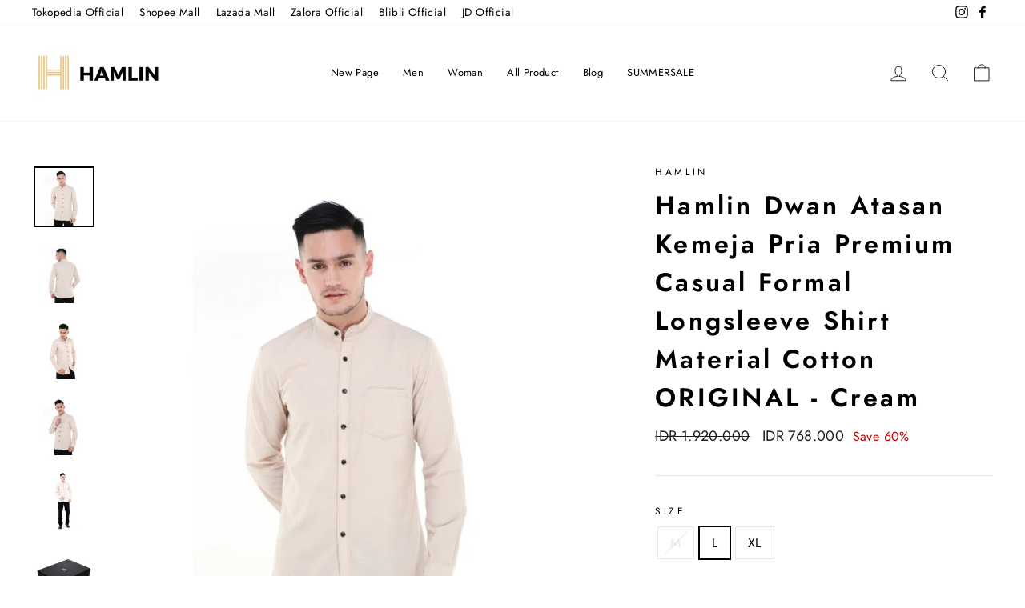

--- FILE ---
content_type: text/html; charset=utf-8
request_url: https://hamlin.id/products/hamlin-dwan-kemeja-pria-premium-casual-material-cotton-cream-l
body_size: 25279
content:















<!doctype html>
<html class="no-js" lang="en" dir="ltr">
<head>
  <meta charset="utf-8">
  <meta http-equiv="X-UA-Compatible" content="IE=edge,chrome=1">
  <meta name="viewport" content="width=device-width,initial-scale=1">
  <meta name="theme-color" content="#e6c889">
  <link rel="canonical" href="https://hamlin.id/products/hamlin-dwan-kemeja-pria-premium-casual-material-cotton-cream-l">
  <link rel="preconnect" href="https://cdn.shopify.com">
  <link rel="preconnect" href="https://fonts.shopifycdn.com">
  <link rel="dns-prefetch" href="https://productreviews.shopifycdn.com">
  <link rel="dns-prefetch" href="https://ajax.googleapis.com">
  <link rel="dns-prefetch" href="https://maps.googleapis.com">
  <link rel="dns-prefetch" href="https://maps.gstatic.com"><link rel="shortcut icon" href="//hamlin.id/cdn/shop/files/Hamlin_Logo_120x120_6ece98cb-7b5e-47d0-9804-2b75b5398f07_32x32.jpg?v=1618328133" type="image/png" /><title>Hamlin Dwan Atasan Kemeja Pria Premium Casual Formal Longsleeve Shirt 
&ndash; hamlin.id
</title>
<meta name="description" content="- Item Type : Shirt- Gender : Man- Material : Cotton- Occassion : Casual / Formal- Neck Style : Polo Neck- Front Button Opening- Long Sleeve- Plain- Get a Hard Box Exclusive Hamlin with a minimum purchase of Rp 1.000.000- Untuk custom greeting card / kartu ucapan / Hard Box Exclusive, silahkan search di etalase kami de"><meta property="og:site_name" content="hamlin.id">
  <meta property="og:url" content="https://hamlin.id/products/hamlin-dwan-kemeja-pria-premium-casual-material-cotton-cream-l">
  <meta property="og:title" content="Hamlin Dwan Atasan Kemeja Pria Premium Casual Formal Longsleeve Shirt Material Cotton ORIGINAL - Cream">
  <meta property="og:type" content="product">
  <meta property="og:description" content="- Item Type : Shirt- Gender : Man- Material : Cotton- Occassion : Casual / Formal- Neck Style : Polo Neck- Front Button Opening- Long Sleeve- Plain- Get a Hard Box Exclusive Hamlin with a minimum purchase of Rp 1.000.000- Untuk custom greeting card / kartu ucapan / Hard Box Exclusive, silahkan search di etalase kami de"><meta property="og:image" content="http://hamlin.id/cdn/shop/products/b56d5df5-faea-45a5-a860-612eb52beee9.jpg?v=1621331197">
    <meta property="og:image:secure_url" content="https://hamlin.id/cdn/shop/products/b56d5df5-faea-45a5-a860-612eb52beee9.jpg?v=1621331197">
    <meta property="og:image:width" content="900">
    <meta property="og:image:height" content="900"><meta name="twitter:site" content="@">
  <meta name="twitter:card" content="summary_large_image">
  <meta name="twitter:title" content="Hamlin Dwan Atasan Kemeja Pria Premium Casual Formal Longsleeve Shirt Material Cotton ORIGINAL - Cream">
  <meta name="twitter:description" content="- Item Type : Shirt- Gender : Man- Material : Cotton- Occassion : Casual / Formal- Neck Style : Polo Neck- Front Button Opening- Long Sleeve- Plain- Get a Hard Box Exclusive Hamlin with a minimum purchase of Rp 1.000.000- Untuk custom greeting card / kartu ucapan / Hard Box Exclusive, silahkan search di etalase kami de">
<style data-shopify>@font-face {
  font-family: Jost;
  font-weight: 600;
  font-style: normal;
  font-display: swap;
  src: url("//hamlin.id/cdn/fonts/jost/jost_n6.ec1178db7a7515114a2d84e3dd680832b7af8b99.woff2") format("woff2"),
       url("//hamlin.id/cdn/fonts/jost/jost_n6.b1178bb6bdd3979fef38e103a3816f6980aeaff9.woff") format("woff");
}

  @font-face {
  font-family: Jost;
  font-weight: 400;
  font-style: normal;
  font-display: swap;
  src: url("//hamlin.id/cdn/fonts/jost/jost_n4.d47a1b6347ce4a4c9f437608011273009d91f2b7.woff2") format("woff2"),
       url("//hamlin.id/cdn/fonts/jost/jost_n4.791c46290e672b3f85c3d1c651ef2efa3819eadd.woff") format("woff");
}


  @font-face {
  font-family: Jost;
  font-weight: 600;
  font-style: normal;
  font-display: swap;
  src: url("//hamlin.id/cdn/fonts/jost/jost_n6.ec1178db7a7515114a2d84e3dd680832b7af8b99.woff2") format("woff2"),
       url("//hamlin.id/cdn/fonts/jost/jost_n6.b1178bb6bdd3979fef38e103a3816f6980aeaff9.woff") format("woff");
}

  @font-face {
  font-family: Jost;
  font-weight: 400;
  font-style: italic;
  font-display: swap;
  src: url("//hamlin.id/cdn/fonts/jost/jost_i4.b690098389649750ada222b9763d55796c5283a5.woff2") format("woff2"),
       url("//hamlin.id/cdn/fonts/jost/jost_i4.fd766415a47e50b9e391ae7ec04e2ae25e7e28b0.woff") format("woff");
}

  @font-face {
  font-family: Jost;
  font-weight: 600;
  font-style: italic;
  font-display: swap;
  src: url("//hamlin.id/cdn/fonts/jost/jost_i6.9af7e5f39e3a108c08f24047a4276332d9d7b85e.woff2") format("woff2"),
       url("//hamlin.id/cdn/fonts/jost/jost_i6.2bf310262638f998ed206777ce0b9a3b98b6fe92.woff") format("woff");
}

</style><link href="//hamlin.id/cdn/shop/t/9/assets/theme.css?v=109170457081966666391696474343" rel="stylesheet" type="text/css" media="all" />
<style data-shopify>:root {
    --typeHeaderPrimary: Jost;
    --typeHeaderFallback: sans-serif;
    --typeHeaderSize: 38px;
    --typeHeaderWeight: 600;
    --typeHeaderLineHeight: 1.5;
    --typeHeaderSpacing: 0.1em;

    --typeBasePrimary:Jost;
    --typeBaseFallback:sans-serif;
    --typeBaseSize: 16px;
    --typeBaseWeight: 400;
    --typeBaseSpacing: 0.025em;
    --typeBaseLineHeight: 1.6;

    --typeCollectionTitle: 18px;

    --iconWeight: 2px;
    --iconLinecaps: round;

    
      --buttonRadius: 50px;
    

    --colorGridOverlayOpacity: 0.2;
  }

  .placeholder-content {
    background-image: linear-gradient(100deg, #ffffff 40%, #f7f7f7 63%, #ffffff 79%);
  }</style><script>
    document.documentElement.className = document.documentElement.className.replace('no-js', 'js');

    window.theme = window.theme || {};
    theme.routes = {
      home: "/",
      cart: "/cart.js",
      cartPage: "/cart",
      cartAdd: "/cart/add.js",
      cartChange: "/cart/change.js"
    };
    theme.strings = {
      soldOut: "Sold Out",
      unavailable: "Unavailable",
      stockLabel: "Only [count] items in stock!",
      willNotShipUntil: "Will not ship until [date]",
      willBeInStockAfter: "Will be in stock after [date]",
      waitingForStock: "Inventory on the way",
      savePrice: "Save [saved_amount]",
      cartEmpty: "Your cart is currently empty.",
      cartTermsConfirmation: "You must agree with the terms and conditions of sales to check out",
      searchCollections: "Collections:",
      searchPages: "Pages:",
      searchArticles: "Articles:"
    };
    theme.settings = {
      dynamicVariantsEnable: true,
      dynamicVariantType: "button",
      cartType: "page",
      isCustomerTemplate: false,
      moneyFormat: "IDR {{ amount_no_decimals_with_comma_separator }}",
      saveType: "percent",
      recentlyViewedEnabled: false,
      productImageSize: "square",
      productImageCover: false,
      predictiveSearch: true,
      predictiveSearchType: "product",
      inventoryThreshold: 10,
      quickView: true,
      themeName: 'Impulse',
      themeVersion: "4.1.1"
    };
  </script>

  
  <script>window.performance && window.performance.mark && window.performance.mark('shopify.content_for_header.start');</script><meta id="shopify-digital-wallet" name="shopify-digital-wallet" content="/55827726498/digital_wallets/dialog">
<link rel="alternate" type="application/json+oembed" href="https://hamlin.id/products/hamlin-dwan-kemeja-pria-premium-casual-material-cotton-cream-l.oembed">
<script async="async" src="/checkouts/internal/preloads.js?locale=en-ID"></script>
<script id="shopify-features" type="application/json">{"accessToken":"86fec011122e973eb1233eb3678e278e","betas":["rich-media-storefront-analytics"],"domain":"hamlin.id","predictiveSearch":true,"shopId":55827726498,"locale":"en"}</script>
<script>var Shopify = Shopify || {};
Shopify.shop = "hamlinfashion.myshopify.com";
Shopify.locale = "en";
Shopify.currency = {"active":"IDR","rate":"1.0"};
Shopify.country = "ID";
Shopify.theme = {"name":"ARCHETYPE | Impulse-v4.1.1 | MISSING VIEW ALL","id":137030992122,"schema_name":"Impulse","schema_version":"4.1.1","theme_store_id":null,"role":"main"};
Shopify.theme.handle = "null";
Shopify.theme.style = {"id":null,"handle":null};
Shopify.cdnHost = "hamlin.id/cdn";
Shopify.routes = Shopify.routes || {};
Shopify.routes.root = "/";</script>
<script type="module">!function(o){(o.Shopify=o.Shopify||{}).modules=!0}(window);</script>
<script>!function(o){function n(){var o=[];function n(){o.push(Array.prototype.slice.apply(arguments))}return n.q=o,n}var t=o.Shopify=o.Shopify||{};t.loadFeatures=n(),t.autoloadFeatures=n()}(window);</script>
<script id="shop-js-analytics" type="application/json">{"pageType":"product"}</script>
<script defer="defer" async type="module" src="//hamlin.id/cdn/shopifycloud/shop-js/modules/v2/client.init-shop-cart-sync_IZsNAliE.en.esm.js"></script>
<script defer="defer" async type="module" src="//hamlin.id/cdn/shopifycloud/shop-js/modules/v2/chunk.common_0OUaOowp.esm.js"></script>
<script type="module">
  await import("//hamlin.id/cdn/shopifycloud/shop-js/modules/v2/client.init-shop-cart-sync_IZsNAliE.en.esm.js");
await import("//hamlin.id/cdn/shopifycloud/shop-js/modules/v2/chunk.common_0OUaOowp.esm.js");

  window.Shopify.SignInWithShop?.initShopCartSync?.({"fedCMEnabled":true,"windoidEnabled":true});

</script>
<script>(function() {
  var isLoaded = false;
  function asyncLoad() {
    if (isLoaded) return;
    isLoaded = true;
    var urls = ["https:\/\/cdn.shopify.com\/s\/files\/1\/0683\/1371\/0892\/files\/splmn-shopify-prod-August-31.min.js?v=1693985059\u0026shop=hamlinfashion.myshopify.com","https:\/\/app.sixads.net\/sixads.js?shop=hamlinfashion.myshopify.com","https:\/\/www.pxucdn.com\/apps\/uso.js?shop=hamlinfashion.myshopify.com","https:\/\/gateway.apaylater.com\/plugins\/shopify-product-detail.js?shop=hamlinfashion.myshopify.com","https:\/\/gateway.apaylater.com\/plugins\/shopify-product-list.js?shop=hamlinfashion.myshopify.com","https:\/\/instafeed.nfcube.com\/cdn\/f421bc532466801c9539a293b4c05c46.js?shop=hamlinfashion.myshopify.com","https:\/\/d26ky332zktp97.cloudfront.net\/shops\/hA38WPsiohTZCM9PM\/colibrius-m.js?shop=hamlinfashion.myshopify.com","https:\/\/na.shgcdn3.com\/pixel-collector.js?shop=hamlinfashion.myshopify.com"];
    for (var i = 0; i < urls.length; i++) {
      var s = document.createElement('script');
      s.type = 'text/javascript';
      s.async = true;
      s.src = urls[i];
      var x = document.getElementsByTagName('script')[0];
      x.parentNode.insertBefore(s, x);
    }
  };
  if(window.attachEvent) {
    window.attachEvent('onload', asyncLoad);
  } else {
    window.addEventListener('load', asyncLoad, false);
  }
})();</script>
<script id="__st">var __st={"a":55827726498,"offset":25200,"reqid":"37ce2a9c-2c8e-4b3b-9aa6-7722a13b5433-1768459299","pageurl":"hamlin.id\/products\/hamlin-dwan-kemeja-pria-premium-casual-material-cotton-cream-l","u":"0c2bf188b11c","p":"product","rtyp":"product","rid":6702727987362};</script>
<script>window.ShopifyPaypalV4VisibilityTracking = true;</script>
<script id="captcha-bootstrap">!function(){'use strict';const t='contact',e='account',n='new_comment',o=[[t,t],['blogs',n],['comments',n],[t,'customer']],c=[[e,'customer_login'],[e,'guest_login'],[e,'recover_customer_password'],[e,'create_customer']],r=t=>t.map((([t,e])=>`form[action*='/${t}']:not([data-nocaptcha='true']) input[name='form_type'][value='${e}']`)).join(','),a=t=>()=>t?[...document.querySelectorAll(t)].map((t=>t.form)):[];function s(){const t=[...o],e=r(t);return a(e)}const i='password',u='form_key',d=['recaptcha-v3-token','g-recaptcha-response','h-captcha-response',i],f=()=>{try{return window.sessionStorage}catch{return}},m='__shopify_v',_=t=>t.elements[u];function p(t,e,n=!1){try{const o=window.sessionStorage,c=JSON.parse(o.getItem(e)),{data:r}=function(t){const{data:e,action:n}=t;return t[m]||n?{data:e,action:n}:{data:t,action:n}}(c);for(const[e,n]of Object.entries(r))t.elements[e]&&(t.elements[e].value=n);n&&o.removeItem(e)}catch(o){console.error('form repopulation failed',{error:o})}}const l='form_type',E='cptcha';function T(t){t.dataset[E]=!0}const w=window,h=w.document,L='Shopify',v='ce_forms',y='captcha';let A=!1;((t,e)=>{const n=(g='f06e6c50-85a8-45c8-87d0-21a2b65856fe',I='https://cdn.shopify.com/shopifycloud/storefront-forms-hcaptcha/ce_storefront_forms_captcha_hcaptcha.v1.5.2.iife.js',D={infoText:'Protected by hCaptcha',privacyText:'Privacy',termsText:'Terms'},(t,e,n)=>{const o=w[L][v],c=o.bindForm;if(c)return c(t,g,e,D).then(n);var r;o.q.push([[t,g,e,D],n]),r=I,A||(h.body.append(Object.assign(h.createElement('script'),{id:'captcha-provider',async:!0,src:r})),A=!0)});var g,I,D;w[L]=w[L]||{},w[L][v]=w[L][v]||{},w[L][v].q=[],w[L][y]=w[L][y]||{},w[L][y].protect=function(t,e){n(t,void 0,e),T(t)},Object.freeze(w[L][y]),function(t,e,n,w,h,L){const[v,y,A,g]=function(t,e,n){const i=e?o:[],u=t?c:[],d=[...i,...u],f=r(d),m=r(i),_=r(d.filter((([t,e])=>n.includes(e))));return[a(f),a(m),a(_),s()]}(w,h,L),I=t=>{const e=t.target;return e instanceof HTMLFormElement?e:e&&e.form},D=t=>v().includes(t);t.addEventListener('submit',(t=>{const e=I(t);if(!e)return;const n=D(e)&&!e.dataset.hcaptchaBound&&!e.dataset.recaptchaBound,o=_(e),c=g().includes(e)&&(!o||!o.value);(n||c)&&t.preventDefault(),c&&!n&&(function(t){try{if(!f())return;!function(t){const e=f();if(!e)return;const n=_(t);if(!n)return;const o=n.value;o&&e.removeItem(o)}(t);const e=Array.from(Array(32),(()=>Math.random().toString(36)[2])).join('');!function(t,e){_(t)||t.append(Object.assign(document.createElement('input'),{type:'hidden',name:u})),t.elements[u].value=e}(t,e),function(t,e){const n=f();if(!n)return;const o=[...t.querySelectorAll(`input[type='${i}']`)].map((({name:t})=>t)),c=[...d,...o],r={};for(const[a,s]of new FormData(t).entries())c.includes(a)||(r[a]=s);n.setItem(e,JSON.stringify({[m]:1,action:t.action,data:r}))}(t,e)}catch(e){console.error('failed to persist form',e)}}(e),e.submit())}));const S=(t,e)=>{t&&!t.dataset[E]&&(n(t,e.some((e=>e===t))),T(t))};for(const o of['focusin','change'])t.addEventListener(o,(t=>{const e=I(t);D(e)&&S(e,y())}));const B=e.get('form_key'),M=e.get(l),P=B&&M;t.addEventListener('DOMContentLoaded',(()=>{const t=y();if(P)for(const e of t)e.elements[l].value===M&&p(e,B);[...new Set([...A(),...v().filter((t=>'true'===t.dataset.shopifyCaptcha))])].forEach((e=>S(e,t)))}))}(h,new URLSearchParams(w.location.search),n,t,e,['guest_login'])})(!0,!0)}();</script>
<script integrity="sha256-4kQ18oKyAcykRKYeNunJcIwy7WH5gtpwJnB7kiuLZ1E=" data-source-attribution="shopify.loadfeatures" defer="defer" src="//hamlin.id/cdn/shopifycloud/storefront/assets/storefront/load_feature-a0a9edcb.js" crossorigin="anonymous"></script>
<script data-source-attribution="shopify.dynamic_checkout.dynamic.init">var Shopify=Shopify||{};Shopify.PaymentButton=Shopify.PaymentButton||{isStorefrontPortableWallets:!0,init:function(){window.Shopify.PaymentButton.init=function(){};var t=document.createElement("script");t.src="https://hamlin.id/cdn/shopifycloud/portable-wallets/latest/portable-wallets.en.js",t.type="module",document.head.appendChild(t)}};
</script>
<script data-source-attribution="shopify.dynamic_checkout.buyer_consent">
  function portableWalletsHideBuyerConsent(e){var t=document.getElementById("shopify-buyer-consent"),n=document.getElementById("shopify-subscription-policy-button");t&&n&&(t.classList.add("hidden"),t.setAttribute("aria-hidden","true"),n.removeEventListener("click",e))}function portableWalletsShowBuyerConsent(e){var t=document.getElementById("shopify-buyer-consent"),n=document.getElementById("shopify-subscription-policy-button");t&&n&&(t.classList.remove("hidden"),t.removeAttribute("aria-hidden"),n.addEventListener("click",e))}window.Shopify?.PaymentButton&&(window.Shopify.PaymentButton.hideBuyerConsent=portableWalletsHideBuyerConsent,window.Shopify.PaymentButton.showBuyerConsent=portableWalletsShowBuyerConsent);
</script>
<script>
  function portableWalletsCleanup(e){e&&e.src&&console.error("Failed to load portable wallets script "+e.src);var t=document.querySelectorAll("shopify-accelerated-checkout .shopify-payment-button__skeleton, shopify-accelerated-checkout-cart .wallet-cart-button__skeleton"),e=document.getElementById("shopify-buyer-consent");for(let e=0;e<t.length;e++)t[e].remove();e&&e.remove()}function portableWalletsNotLoadedAsModule(e){e instanceof ErrorEvent&&"string"==typeof e.message&&e.message.includes("import.meta")&&"string"==typeof e.filename&&e.filename.includes("portable-wallets")&&(window.removeEventListener("error",portableWalletsNotLoadedAsModule),window.Shopify.PaymentButton.failedToLoad=e,"loading"===document.readyState?document.addEventListener("DOMContentLoaded",window.Shopify.PaymentButton.init):window.Shopify.PaymentButton.init())}window.addEventListener("error",portableWalletsNotLoadedAsModule);
</script>

<script type="module" src="https://hamlin.id/cdn/shopifycloud/portable-wallets/latest/portable-wallets.en.js" onError="portableWalletsCleanup(this)" crossorigin="anonymous"></script>
<script nomodule>
  document.addEventListener("DOMContentLoaded", portableWalletsCleanup);
</script>

<link id="shopify-accelerated-checkout-styles" rel="stylesheet" media="screen" href="https://hamlin.id/cdn/shopifycloud/portable-wallets/latest/accelerated-checkout-backwards-compat.css" crossorigin="anonymous">
<style id="shopify-accelerated-checkout-cart">
        #shopify-buyer-consent {
  margin-top: 1em;
  display: inline-block;
  width: 100%;
}

#shopify-buyer-consent.hidden {
  display: none;
}

#shopify-subscription-policy-button {
  background: none;
  border: none;
  padding: 0;
  text-decoration: underline;
  font-size: inherit;
  cursor: pointer;
}

#shopify-subscription-policy-button::before {
  box-shadow: none;
}

      </style>

<script>window.performance && window.performance.mark && window.performance.mark('shopify.content_for_header.end');</script>
  





  <script type="text/javascript">
    
      window.__shgMoneyFormat = window.__shgMoneyFormat || {"IDR":{"currency":"IDR","currency_symbol":"Rp","currency_symbol_location":"left","decimal_places":2,"decimal_separator":".","thousands_separator":","}};
    
    window.__shgCurrentCurrencyCode = window.__shgCurrentCurrencyCode || {
      currency: "IDR",
      currency_symbol: "Rp",
      decimal_separator: ".",
      thousands_separator: ",",
      decimal_places: 2,
      currency_symbol_location: "left"
    };
  </script>




  <script src="//hamlin.id/cdn/shop/t/9/assets/vendor-scripts-v9.js" defer="defer"></script><script src="//hamlin.id/cdn/shop/t/9/assets/theme.min.js?v=82601135991613020911683662888" defer="defer"></script>

<script type="text/javascript">
  
    window.SHG_CUSTOMER = null;
  
</script>







<!-- BEGIN app block: shopify://apps/fontify/blocks/app-embed/334490e2-2153-4a2e-a452-e90bdeffa3cc --><link rel="preconnect" href="https://cdn.nitroapps.co" crossorigin=""><!-- Shop metafields --><style type="text/css" id="nitro-fontify" >
</style>
<script>
    console.log(null);
    console.log(null);
  </script><script
  type="text/javascript"
  id="fontify-scripts"
>
  
  (function () {
    // Prevent duplicate execution
    if (window.fontifyScriptInitialized) {
      return;
    }
    window.fontifyScriptInitialized = true;

    if (window.opener) {
      // Remove existing listener if any before adding new one
      if (window.fontifyMessageListener) {
        window.removeEventListener('message', window.fontifyMessageListener, false);
      }

      function watchClosedWindow() {
        let itv = setInterval(function () {
          if (!window.opener || window.opener.closed) {
            clearInterval(itv);
            window.close();
          }
        }, 1000);
      }

      // Helper function to inject scripts and links from vite-tag content
      function injectScript(encodedContent) {
        

        // Decode HTML entities
        const tempTextarea = document.createElement('textarea');
        tempTextarea.innerHTML = encodedContent;
        const viteContent = tempTextarea.value;

        // Parse HTML content
        const tempDiv = document.createElement('div');
        tempDiv.innerHTML = viteContent;

        // Track duplicates within tempDiv only
        const scriptIds = new Set();
        const scriptSrcs = new Set();
        const linkKeys = new Set();

        // Helper to clone element attributes
        function cloneAttributes(source, target) {
          Array.from(source.attributes).forEach(function(attr) {
            if (attr.name === 'crossorigin') {
              target.crossOrigin = attr.value;
            } else {
              target.setAttribute(attr.name, attr.value);
            }
          });
          if (source.textContent) {
            target.textContent = source.textContent;
          }
        }

        // Inject scripts (filter duplicates within tempDiv)
        tempDiv.querySelectorAll('script').forEach(function(script) {
          const scriptId = script.getAttribute('id');
          const scriptSrc = script.getAttribute('src');

          // Skip if duplicate in tempDiv
          if ((scriptId && scriptIds.has(scriptId)) || (scriptSrc && scriptSrcs.has(scriptSrc))) {
            return;
          }

          // Track script
          if (scriptId) scriptIds.add(scriptId);
          if (scriptSrc) scriptSrcs.add(scriptSrc);

          // Clone and inject
          const newScript = document.createElement('script');
          cloneAttributes(script, newScript);

          document.head.appendChild(newScript);
        });

        // Inject links (filter duplicates within tempDiv)
        tempDiv.querySelectorAll('link').forEach(function(link) {
          const linkHref = link.getAttribute('href');
          const linkRel = link.getAttribute('rel') || '';
          const key = linkHref + '|' + linkRel;

          // Skip if duplicate in tempDiv
          if (linkHref && linkKeys.has(key)) {
            return;
          }

          // Track link
          if (linkHref) linkKeys.add(key);

          // Clone and inject
          const newLink = document.createElement('link');
          cloneAttributes(link, newLink);
          document.head.appendChild(newLink);
        });
      }

      // Function to apply preview font data


      function receiveMessage(event) {
        watchClosedWindow();
        if (event.data.action == 'fontify_ready') {
          console.log('fontify_ready');
          injectScript(`&lt;!-- BEGIN app snippet: vite-tag --&gt;


  &lt;script src=&quot;https://cdn.shopify.com/extensions/019bafe3-77e1-7e6a-87b2-cbeff3e5cd6f/fontify-polaris-11/assets/main-B3V8Mu2P.js&quot; type=&quot;module&quot; crossorigin=&quot;anonymous&quot;&gt;&lt;/script&gt;

&lt;!-- END app snippet --&gt;
  &lt;!-- BEGIN app snippet: vite-tag --&gt;


  &lt;link href=&quot;//cdn.shopify.com/extensions/019bafe3-77e1-7e6a-87b2-cbeff3e5cd6f/fontify-polaris-11/assets/main-GVRB1u2d.css&quot; rel=&quot;stylesheet&quot; type=&quot;text/css&quot; media=&quot;all&quot; /&gt;

&lt;!-- END app snippet --&gt;
`);

        } else if (event.data.action == 'font_audit_ready') {
          injectScript(`&lt;!-- BEGIN app snippet: vite-tag --&gt;


  &lt;script src=&quot;https://cdn.shopify.com/extensions/019bafe3-77e1-7e6a-87b2-cbeff3e5cd6f/fontify-polaris-11/assets/audit-DDeWPAiq.js&quot; type=&quot;module&quot; crossorigin=&quot;anonymous&quot;&gt;&lt;/script&gt;

&lt;!-- END app snippet --&gt;
  &lt;!-- BEGIN app snippet: vite-tag --&gt;


  &lt;link href=&quot;//cdn.shopify.com/extensions/019bafe3-77e1-7e6a-87b2-cbeff3e5cd6f/fontify-polaris-11/assets/audit-CNr6hPle.css&quot; rel=&quot;stylesheet&quot; type=&quot;text/css&quot; media=&quot;all&quot; /&gt;

&lt;!-- END app snippet --&gt;
`);

        } else if (event.data.action == 'preview_font_data') {
          const fontData = event?.data || null;
          window.fontifyPreviewData = fontData;
          injectScript(`&lt;!-- BEGIN app snippet: vite-tag --&gt;


  &lt;script src=&quot;https://cdn.shopify.com/extensions/019bafe3-77e1-7e6a-87b2-cbeff3e5cd6f/fontify-polaris-11/assets/preview-CH6oXAfY.js&quot; type=&quot;module&quot; crossorigin=&quot;anonymous&quot;&gt;&lt;/script&gt;

&lt;!-- END app snippet --&gt;
`);
        }
      }

      // Store reference to listener for cleanup
      window.fontifyMessageListener = receiveMessage;
      window.addEventListener('message', receiveMessage, false);

      // Send init message when window is opened from opener
      if (window.opener) {
        window.opener.postMessage({ action: `${window.name}_init`, data: JSON.parse(JSON.stringify({})) }, '*');
      }
    }
  })();
</script>


<!-- END app block --><link href="https://monorail-edge.shopifysvc.com" rel="dns-prefetch">
<script>(function(){if ("sendBeacon" in navigator && "performance" in window) {try {var session_token_from_headers = performance.getEntriesByType('navigation')[0].serverTiming.find(x => x.name == '_s').description;} catch {var session_token_from_headers = undefined;}var session_cookie_matches = document.cookie.match(/_shopify_s=([^;]*)/);var session_token_from_cookie = session_cookie_matches && session_cookie_matches.length === 2 ? session_cookie_matches[1] : "";var session_token = session_token_from_headers || session_token_from_cookie || "";function handle_abandonment_event(e) {var entries = performance.getEntries().filter(function(entry) {return /monorail-edge.shopifysvc.com/.test(entry.name);});if (!window.abandonment_tracked && entries.length === 0) {window.abandonment_tracked = true;var currentMs = Date.now();var navigation_start = performance.timing.navigationStart;var payload = {shop_id: 55827726498,url: window.location.href,navigation_start,duration: currentMs - navigation_start,session_token,page_type: "product"};window.navigator.sendBeacon("https://monorail-edge.shopifysvc.com/v1/produce", JSON.stringify({schema_id: "online_store_buyer_site_abandonment/1.1",payload: payload,metadata: {event_created_at_ms: currentMs,event_sent_at_ms: currentMs}}));}}window.addEventListener('pagehide', handle_abandonment_event);}}());</script>
<script id="web-pixels-manager-setup">(function e(e,d,r,n,o){if(void 0===o&&(o={}),!Boolean(null===(a=null===(i=window.Shopify)||void 0===i?void 0:i.analytics)||void 0===a?void 0:a.replayQueue)){var i,a;window.Shopify=window.Shopify||{};var t=window.Shopify;t.analytics=t.analytics||{};var s=t.analytics;s.replayQueue=[],s.publish=function(e,d,r){return s.replayQueue.push([e,d,r]),!0};try{self.performance.mark("wpm:start")}catch(e){}var l=function(){var e={modern:/Edge?\/(1{2}[4-9]|1[2-9]\d|[2-9]\d{2}|\d{4,})\.\d+(\.\d+|)|Firefox\/(1{2}[4-9]|1[2-9]\d|[2-9]\d{2}|\d{4,})\.\d+(\.\d+|)|Chrom(ium|e)\/(9{2}|\d{3,})\.\d+(\.\d+|)|(Maci|X1{2}).+ Version\/(15\.\d+|(1[6-9]|[2-9]\d|\d{3,})\.\d+)([,.]\d+|)( \(\w+\)|)( Mobile\/\w+|) Safari\/|Chrome.+OPR\/(9{2}|\d{3,})\.\d+\.\d+|(CPU[ +]OS|iPhone[ +]OS|CPU[ +]iPhone|CPU IPhone OS|CPU iPad OS)[ +]+(15[._]\d+|(1[6-9]|[2-9]\d|\d{3,})[._]\d+)([._]\d+|)|Android:?[ /-](13[3-9]|1[4-9]\d|[2-9]\d{2}|\d{4,})(\.\d+|)(\.\d+|)|Android.+Firefox\/(13[5-9]|1[4-9]\d|[2-9]\d{2}|\d{4,})\.\d+(\.\d+|)|Android.+Chrom(ium|e)\/(13[3-9]|1[4-9]\d|[2-9]\d{2}|\d{4,})\.\d+(\.\d+|)|SamsungBrowser\/([2-9]\d|\d{3,})\.\d+/,legacy:/Edge?\/(1[6-9]|[2-9]\d|\d{3,})\.\d+(\.\d+|)|Firefox\/(5[4-9]|[6-9]\d|\d{3,})\.\d+(\.\d+|)|Chrom(ium|e)\/(5[1-9]|[6-9]\d|\d{3,})\.\d+(\.\d+|)([\d.]+$|.*Safari\/(?![\d.]+ Edge\/[\d.]+$))|(Maci|X1{2}).+ Version\/(10\.\d+|(1[1-9]|[2-9]\d|\d{3,})\.\d+)([,.]\d+|)( \(\w+\)|)( Mobile\/\w+|) Safari\/|Chrome.+OPR\/(3[89]|[4-9]\d|\d{3,})\.\d+\.\d+|(CPU[ +]OS|iPhone[ +]OS|CPU[ +]iPhone|CPU IPhone OS|CPU iPad OS)[ +]+(10[._]\d+|(1[1-9]|[2-9]\d|\d{3,})[._]\d+)([._]\d+|)|Android:?[ /-](13[3-9]|1[4-9]\d|[2-9]\d{2}|\d{4,})(\.\d+|)(\.\d+|)|Mobile Safari.+OPR\/([89]\d|\d{3,})\.\d+\.\d+|Android.+Firefox\/(13[5-9]|1[4-9]\d|[2-9]\d{2}|\d{4,})\.\d+(\.\d+|)|Android.+Chrom(ium|e)\/(13[3-9]|1[4-9]\d|[2-9]\d{2}|\d{4,})\.\d+(\.\d+|)|Android.+(UC? ?Browser|UCWEB|U3)[ /]?(15\.([5-9]|\d{2,})|(1[6-9]|[2-9]\d|\d{3,})\.\d+)\.\d+|SamsungBrowser\/(5\.\d+|([6-9]|\d{2,})\.\d+)|Android.+MQ{2}Browser\/(14(\.(9|\d{2,})|)|(1[5-9]|[2-9]\d|\d{3,})(\.\d+|))(\.\d+|)|K[Aa][Ii]OS\/(3\.\d+|([4-9]|\d{2,})\.\d+)(\.\d+|)/},d=e.modern,r=e.legacy,n=navigator.userAgent;return n.match(d)?"modern":n.match(r)?"legacy":"unknown"}(),u="modern"===l?"modern":"legacy",c=(null!=n?n:{modern:"",legacy:""})[u],f=function(e){return[e.baseUrl,"/wpm","/b",e.hashVersion,"modern"===e.buildTarget?"m":"l",".js"].join("")}({baseUrl:d,hashVersion:r,buildTarget:u}),m=function(e){var d=e.version,r=e.bundleTarget,n=e.surface,o=e.pageUrl,i=e.monorailEndpoint;return{emit:function(e){var a=e.status,t=e.errorMsg,s=(new Date).getTime(),l=JSON.stringify({metadata:{event_sent_at_ms:s},events:[{schema_id:"web_pixels_manager_load/3.1",payload:{version:d,bundle_target:r,page_url:o,status:a,surface:n,error_msg:t},metadata:{event_created_at_ms:s}}]});if(!i)return console&&console.warn&&console.warn("[Web Pixels Manager] No Monorail endpoint provided, skipping logging."),!1;try{return self.navigator.sendBeacon.bind(self.navigator)(i,l)}catch(e){}var u=new XMLHttpRequest;try{return u.open("POST",i,!0),u.setRequestHeader("Content-Type","text/plain"),u.send(l),!0}catch(e){return console&&console.warn&&console.warn("[Web Pixels Manager] Got an unhandled error while logging to Monorail."),!1}}}}({version:r,bundleTarget:l,surface:e.surface,pageUrl:self.location.href,monorailEndpoint:e.monorailEndpoint});try{o.browserTarget=l,function(e){var d=e.src,r=e.async,n=void 0===r||r,o=e.onload,i=e.onerror,a=e.sri,t=e.scriptDataAttributes,s=void 0===t?{}:t,l=document.createElement("script"),u=document.querySelector("head"),c=document.querySelector("body");if(l.async=n,l.src=d,a&&(l.integrity=a,l.crossOrigin="anonymous"),s)for(var f in s)if(Object.prototype.hasOwnProperty.call(s,f))try{l.dataset[f]=s[f]}catch(e){}if(o&&l.addEventListener("load",o),i&&l.addEventListener("error",i),u)u.appendChild(l);else{if(!c)throw new Error("Did not find a head or body element to append the script");c.appendChild(l)}}({src:f,async:!0,onload:function(){if(!function(){var e,d;return Boolean(null===(d=null===(e=window.Shopify)||void 0===e?void 0:e.analytics)||void 0===d?void 0:d.initialized)}()){var d=window.webPixelsManager.init(e)||void 0;if(d){var r=window.Shopify.analytics;r.replayQueue.forEach((function(e){var r=e[0],n=e[1],o=e[2];d.publishCustomEvent(r,n,o)})),r.replayQueue=[],r.publish=d.publishCustomEvent,r.visitor=d.visitor,r.initialized=!0}}},onerror:function(){return m.emit({status:"failed",errorMsg:"".concat(f," has failed to load")})},sri:function(e){var d=/^sha384-[A-Za-z0-9+/=]+$/;return"string"==typeof e&&d.test(e)}(c)?c:"",scriptDataAttributes:o}),m.emit({status:"loading"})}catch(e){m.emit({status:"failed",errorMsg:(null==e?void 0:e.message)||"Unknown error"})}}})({shopId: 55827726498,storefrontBaseUrl: "https://hamlin.id",extensionsBaseUrl: "https://extensions.shopifycdn.com/cdn/shopifycloud/web-pixels-manager",monorailEndpoint: "https://monorail-edge.shopifysvc.com/unstable/produce_batch",surface: "storefront-renderer",enabledBetaFlags: ["2dca8a86"],webPixelsConfigList: [{"id":"961413370","configuration":"{\"site_id\":\"2fcd268a-dc83-4885-8604-15184a798193\",\"analytics_endpoint\":\"https:\\\/\\\/na.shgcdn3.com\"}","eventPayloadVersion":"v1","runtimeContext":"STRICT","scriptVersion":"695709fc3f146fa50a25299517a954f2","type":"APP","apiClientId":1158168,"privacyPurposes":["ANALYTICS","MARKETING","SALE_OF_DATA"],"dataSharingAdjustments":{"protectedCustomerApprovalScopes":["read_customer_personal_data"]}},{"id":"219676922","configuration":"{\"pixel_id\":\"182818476991060\",\"pixel_type\":\"facebook_pixel\",\"metaapp_system_user_token\":\"-\"}","eventPayloadVersion":"v1","runtimeContext":"OPEN","scriptVersion":"ca16bc87fe92b6042fbaa3acc2fbdaa6","type":"APP","apiClientId":2329312,"privacyPurposes":["ANALYTICS","MARKETING","SALE_OF_DATA"],"dataSharingAdjustments":{"protectedCustomerApprovalScopes":["read_customer_address","read_customer_email","read_customer_name","read_customer_personal_data","read_customer_phone"]}},{"id":"shopify-app-pixel","configuration":"{}","eventPayloadVersion":"v1","runtimeContext":"STRICT","scriptVersion":"0450","apiClientId":"shopify-pixel","type":"APP","privacyPurposes":["ANALYTICS","MARKETING"]},{"id":"shopify-custom-pixel","eventPayloadVersion":"v1","runtimeContext":"LAX","scriptVersion":"0450","apiClientId":"shopify-pixel","type":"CUSTOM","privacyPurposes":["ANALYTICS","MARKETING"]}],isMerchantRequest: false,initData: {"shop":{"name":"hamlin.id","paymentSettings":{"currencyCode":"IDR"},"myshopifyDomain":"hamlinfashion.myshopify.com","countryCode":"ID","storefrontUrl":"https:\/\/hamlin.id"},"customer":null,"cart":null,"checkout":null,"productVariants":[{"price":{"amount":768000.0,"currencyCode":"IDR"},"product":{"title":"Hamlin Dwan Atasan Kemeja Pria Premium Casual Formal Longsleeve Shirt Material Cotton ORIGINAL - Cream","vendor":"Hamlin","id":"6702727987362","untranslatedTitle":"Hamlin Dwan Atasan Kemeja Pria Premium Casual Formal Longsleeve Shirt Material Cotton ORIGINAL - Cream","url":"\/products\/hamlin-dwan-kemeja-pria-premium-casual-material-cotton-cream-l","type":"Pria"},"id":"39930146390178","image":{"src":"\/\/hamlin.id\/cdn\/shop\/products\/b56d5df5-faea-45a5-a860-612eb52beee9.jpg?v=1621331197"},"sku":"ShaiMCream","title":"M","untranslatedTitle":"M"},{"price":{"amount":768000.0,"currencyCode":"IDR"},"product":{"title":"Hamlin Dwan Atasan Kemeja Pria Premium Casual Formal Longsleeve Shirt Material Cotton ORIGINAL - Cream","vendor":"Hamlin","id":"6702727987362","untranslatedTitle":"Hamlin Dwan Atasan Kemeja Pria Premium Casual Formal Longsleeve Shirt Material Cotton ORIGINAL - Cream","url":"\/products\/hamlin-dwan-kemeja-pria-premium-casual-material-cotton-cream-l","type":"Pria"},"id":"39930146422946","image":{"src":"\/\/hamlin.id\/cdn\/shop\/products\/b56d5df5-faea-45a5-a860-612eb52beee9.jpg?v=1621331197"},"sku":"ShaiLCream","title":"L","untranslatedTitle":"L"},{"price":{"amount":768000.0,"currencyCode":"IDR"},"product":{"title":"Hamlin Dwan Atasan Kemeja Pria Premium Casual Formal Longsleeve Shirt Material Cotton ORIGINAL - Cream","vendor":"Hamlin","id":"6702727987362","untranslatedTitle":"Hamlin Dwan Atasan Kemeja Pria Premium Casual Formal Longsleeve Shirt Material Cotton ORIGINAL - Cream","url":"\/products\/hamlin-dwan-kemeja-pria-premium-casual-material-cotton-cream-l","type":"Pria"},"id":"39930146455714","image":{"src":"\/\/hamlin.id\/cdn\/shop\/products\/b56d5df5-faea-45a5-a860-612eb52beee9.jpg?v=1621331197"},"sku":"ShaiXLCream","title":"XL","untranslatedTitle":"XL"}],"purchasingCompany":null},},"https://hamlin.id/cdn","7cecd0b6w90c54c6cpe92089d5m57a67346",{"modern":"","legacy":""},{"shopId":"55827726498","storefrontBaseUrl":"https:\/\/hamlin.id","extensionBaseUrl":"https:\/\/extensions.shopifycdn.com\/cdn\/shopifycloud\/web-pixels-manager","surface":"storefront-renderer","enabledBetaFlags":"[\"2dca8a86\"]","isMerchantRequest":"false","hashVersion":"7cecd0b6w90c54c6cpe92089d5m57a67346","publish":"custom","events":"[[\"page_viewed\",{}],[\"product_viewed\",{\"productVariant\":{\"price\":{\"amount\":768000.0,\"currencyCode\":\"IDR\"},\"product\":{\"title\":\"Hamlin Dwan Atasan Kemeja Pria Premium Casual Formal Longsleeve Shirt Material Cotton ORIGINAL - Cream\",\"vendor\":\"Hamlin\",\"id\":\"6702727987362\",\"untranslatedTitle\":\"Hamlin Dwan Atasan Kemeja Pria Premium Casual Formal Longsleeve Shirt Material Cotton ORIGINAL - Cream\",\"url\":\"\/products\/hamlin-dwan-kemeja-pria-premium-casual-material-cotton-cream-l\",\"type\":\"Pria\"},\"id\":\"39930146422946\",\"image\":{\"src\":\"\/\/hamlin.id\/cdn\/shop\/products\/b56d5df5-faea-45a5-a860-612eb52beee9.jpg?v=1621331197\"},\"sku\":\"ShaiLCream\",\"title\":\"L\",\"untranslatedTitle\":\"L\"}}]]"});</script><script>
  window.ShopifyAnalytics = window.ShopifyAnalytics || {};
  window.ShopifyAnalytics.meta = window.ShopifyAnalytics.meta || {};
  window.ShopifyAnalytics.meta.currency = 'IDR';
  var meta = {"product":{"id":6702727987362,"gid":"gid:\/\/shopify\/Product\/6702727987362","vendor":"Hamlin","type":"Pria","handle":"hamlin-dwan-kemeja-pria-premium-casual-material-cotton-cream-l","variants":[{"id":39930146390178,"price":76800000,"name":"Hamlin Dwan Atasan Kemeja Pria Premium Casual Formal Longsleeve Shirt Material Cotton ORIGINAL - Cream - M","public_title":"M","sku":"ShaiMCream"},{"id":39930146422946,"price":76800000,"name":"Hamlin Dwan Atasan Kemeja Pria Premium Casual Formal Longsleeve Shirt Material Cotton ORIGINAL - Cream - L","public_title":"L","sku":"ShaiLCream"},{"id":39930146455714,"price":76800000,"name":"Hamlin Dwan Atasan Kemeja Pria Premium Casual Formal Longsleeve Shirt Material Cotton ORIGINAL - Cream - XL","public_title":"XL","sku":"ShaiXLCream"}],"remote":false},"page":{"pageType":"product","resourceType":"product","resourceId":6702727987362,"requestId":"37ce2a9c-2c8e-4b3b-9aa6-7722a13b5433-1768459299"}};
  for (var attr in meta) {
    window.ShopifyAnalytics.meta[attr] = meta[attr];
  }
</script>
<script class="analytics">
  (function () {
    var customDocumentWrite = function(content) {
      var jquery = null;

      if (window.jQuery) {
        jquery = window.jQuery;
      } else if (window.Checkout && window.Checkout.$) {
        jquery = window.Checkout.$;
      }

      if (jquery) {
        jquery('body').append(content);
      }
    };

    var hasLoggedConversion = function(token) {
      if (token) {
        return document.cookie.indexOf('loggedConversion=' + token) !== -1;
      }
      return false;
    }

    var setCookieIfConversion = function(token) {
      if (token) {
        var twoMonthsFromNow = new Date(Date.now());
        twoMonthsFromNow.setMonth(twoMonthsFromNow.getMonth() + 2);

        document.cookie = 'loggedConversion=' + token + '; expires=' + twoMonthsFromNow;
      }
    }

    var trekkie = window.ShopifyAnalytics.lib = window.trekkie = window.trekkie || [];
    if (trekkie.integrations) {
      return;
    }
    trekkie.methods = [
      'identify',
      'page',
      'ready',
      'track',
      'trackForm',
      'trackLink'
    ];
    trekkie.factory = function(method) {
      return function() {
        var args = Array.prototype.slice.call(arguments);
        args.unshift(method);
        trekkie.push(args);
        return trekkie;
      };
    };
    for (var i = 0; i < trekkie.methods.length; i++) {
      var key = trekkie.methods[i];
      trekkie[key] = trekkie.factory(key);
    }
    trekkie.load = function(config) {
      trekkie.config = config || {};
      trekkie.config.initialDocumentCookie = document.cookie;
      var first = document.getElementsByTagName('script')[0];
      var script = document.createElement('script');
      script.type = 'text/javascript';
      script.onerror = function(e) {
        var scriptFallback = document.createElement('script');
        scriptFallback.type = 'text/javascript';
        scriptFallback.onerror = function(error) {
                var Monorail = {
      produce: function produce(monorailDomain, schemaId, payload) {
        var currentMs = new Date().getTime();
        var event = {
          schema_id: schemaId,
          payload: payload,
          metadata: {
            event_created_at_ms: currentMs,
            event_sent_at_ms: currentMs
          }
        };
        return Monorail.sendRequest("https://" + monorailDomain + "/v1/produce", JSON.stringify(event));
      },
      sendRequest: function sendRequest(endpointUrl, payload) {
        // Try the sendBeacon API
        if (window && window.navigator && typeof window.navigator.sendBeacon === 'function' && typeof window.Blob === 'function' && !Monorail.isIos12()) {
          var blobData = new window.Blob([payload], {
            type: 'text/plain'
          });

          if (window.navigator.sendBeacon(endpointUrl, blobData)) {
            return true;
          } // sendBeacon was not successful

        } // XHR beacon

        var xhr = new XMLHttpRequest();

        try {
          xhr.open('POST', endpointUrl);
          xhr.setRequestHeader('Content-Type', 'text/plain');
          xhr.send(payload);
        } catch (e) {
          console.log(e);
        }

        return false;
      },
      isIos12: function isIos12() {
        return window.navigator.userAgent.lastIndexOf('iPhone; CPU iPhone OS 12_') !== -1 || window.navigator.userAgent.lastIndexOf('iPad; CPU OS 12_') !== -1;
      }
    };
    Monorail.produce('monorail-edge.shopifysvc.com',
      'trekkie_storefront_load_errors/1.1',
      {shop_id: 55827726498,
      theme_id: 137030992122,
      app_name: "storefront",
      context_url: window.location.href,
      source_url: "//hamlin.id/cdn/s/trekkie.storefront.55c6279c31a6628627b2ba1c5ff367020da294e2.min.js"});

        };
        scriptFallback.async = true;
        scriptFallback.src = '//hamlin.id/cdn/s/trekkie.storefront.55c6279c31a6628627b2ba1c5ff367020da294e2.min.js';
        first.parentNode.insertBefore(scriptFallback, first);
      };
      script.async = true;
      script.src = '//hamlin.id/cdn/s/trekkie.storefront.55c6279c31a6628627b2ba1c5ff367020da294e2.min.js';
      first.parentNode.insertBefore(script, first);
    };
    trekkie.load(
      {"Trekkie":{"appName":"storefront","development":false,"defaultAttributes":{"shopId":55827726498,"isMerchantRequest":null,"themeId":137030992122,"themeCityHash":"16419236665314539059","contentLanguage":"en","currency":"IDR","eventMetadataId":"44711d9c-feb8-4b88-b37b-890e7a0e6521"},"isServerSideCookieWritingEnabled":true,"monorailRegion":"shop_domain","enabledBetaFlags":["65f19447"]},"Session Attribution":{},"S2S":{"facebookCapiEnabled":true,"source":"trekkie-storefront-renderer","apiClientId":580111}}
    );

    var loaded = false;
    trekkie.ready(function() {
      if (loaded) return;
      loaded = true;

      window.ShopifyAnalytics.lib = window.trekkie;

      var originalDocumentWrite = document.write;
      document.write = customDocumentWrite;
      try { window.ShopifyAnalytics.merchantGoogleAnalytics.call(this); } catch(error) {};
      document.write = originalDocumentWrite;

      window.ShopifyAnalytics.lib.page(null,{"pageType":"product","resourceType":"product","resourceId":6702727987362,"requestId":"37ce2a9c-2c8e-4b3b-9aa6-7722a13b5433-1768459299","shopifyEmitted":true});

      var match = window.location.pathname.match(/checkouts\/(.+)\/(thank_you|post_purchase)/)
      var token = match? match[1]: undefined;
      if (!hasLoggedConversion(token)) {
        setCookieIfConversion(token);
        window.ShopifyAnalytics.lib.track("Viewed Product",{"currency":"IDR","variantId":39930146390178,"productId":6702727987362,"productGid":"gid:\/\/shopify\/Product\/6702727987362","name":"Hamlin Dwan Atasan Kemeja Pria Premium Casual Formal Longsleeve Shirt Material Cotton ORIGINAL - Cream - M","price":"768000.00","sku":"ShaiMCream","brand":"Hamlin","variant":"M","category":"Pria","nonInteraction":true,"remote":false},undefined,undefined,{"shopifyEmitted":true});
      window.ShopifyAnalytics.lib.track("monorail:\/\/trekkie_storefront_viewed_product\/1.1",{"currency":"IDR","variantId":39930146390178,"productId":6702727987362,"productGid":"gid:\/\/shopify\/Product\/6702727987362","name":"Hamlin Dwan Atasan Kemeja Pria Premium Casual Formal Longsleeve Shirt Material Cotton ORIGINAL - Cream - M","price":"768000.00","sku":"ShaiMCream","brand":"Hamlin","variant":"M","category":"Pria","nonInteraction":true,"remote":false,"referer":"https:\/\/hamlin.id\/products\/hamlin-dwan-kemeja-pria-premium-casual-material-cotton-cream-l"});
      }
    });


        var eventsListenerScript = document.createElement('script');
        eventsListenerScript.async = true;
        eventsListenerScript.src = "//hamlin.id/cdn/shopifycloud/storefront/assets/shop_events_listener-3da45d37.js";
        document.getElementsByTagName('head')[0].appendChild(eventsListenerScript);

})();</script>
  <script>
  if (!window.ga || (window.ga && typeof window.ga !== 'function')) {
    window.ga = function ga() {
      (window.ga.q = window.ga.q || []).push(arguments);
      if (window.Shopify && window.Shopify.analytics && typeof window.Shopify.analytics.publish === 'function') {
        window.Shopify.analytics.publish("ga_stub_called", {}, {sendTo: "google_osp_migration"});
      }
      console.error("Shopify's Google Analytics stub called with:", Array.from(arguments), "\nSee https://help.shopify.com/manual/promoting-marketing/pixels/pixel-migration#google for more information.");
    };
    if (window.Shopify && window.Shopify.analytics && typeof window.Shopify.analytics.publish === 'function') {
      window.Shopify.analytics.publish("ga_stub_initialized", {}, {sendTo: "google_osp_migration"});
    }
  }
</script>
<script
  defer
  src="https://hamlin.id/cdn/shopifycloud/perf-kit/shopify-perf-kit-3.0.3.min.js"
  data-application="storefront-renderer"
  data-shop-id="55827726498"
  data-render-region="gcp-us-central1"
  data-page-type="product"
  data-theme-instance-id="137030992122"
  data-theme-name="Impulse"
  data-theme-version="4.1.1"
  data-monorail-region="shop_domain"
  data-resource-timing-sampling-rate="10"
  data-shs="true"
  data-shs-beacon="true"
  data-shs-export-with-fetch="true"
  data-shs-logs-sample-rate="1"
  data-shs-beacon-endpoint="https://hamlin.id/api/collect"
></script>
</head>

<body class="template-product" data-center-text="true" data-button_style="round" data-type_header_capitalize="false" data-type_headers_align_text="true" data-type_product_capitalize="false" data-swatch_style="round" >

  <a class="in-page-link visually-hidden skip-link" href="#MainContent">Skip to content</a>

  <div id="PageContainer" class="page-container">
    <div class="transition-body"><div id="shopify-section-header" class="shopify-section">

<div id="NavDrawer" class="drawer drawer--right">
  <div class="drawer__contents">
    <div class="drawer__fixed-header">
      <div class="drawer__header appear-animation appear-delay-1">
        <div class="h2 drawer__title"></div>
        <div class="drawer__close">
          <button type="button" class="drawer__close-button js-drawer-close">
            <svg aria-hidden="true" focusable="false" role="presentation" class="icon icon-close" viewBox="0 0 64 64"><path d="M19 17.61l27.12 27.13m0-27.12L19 44.74"/></svg>
            <span class="icon__fallback-text">Close menu</span>
          </button>
        </div>
      </div>
    </div>
    <div class="drawer__scrollable">
      <ul class="mobile-nav" role="navigation" aria-label="Primary"><li class="mobile-nav__item appear-animation appear-delay-2"><div class="mobile-nav__has-sublist"><a href="/collections/innovation"
                    class="mobile-nav__link mobile-nav__link--top-level"
                    id="Label-collections-innovation1"
                    >
                    New Page
                  </a>
                  <div class="mobile-nav__toggle">
                    <button type="button"
                      aria-controls="Linklist-collections-innovation1"
                      aria-labelledby="Label-collections-innovation1"
                      class="collapsible-trigger collapsible--auto-height"><span class="collapsible-trigger__icon collapsible-trigger__icon--open" role="presentation">
  <svg aria-hidden="true" focusable="false" role="presentation" class="icon icon--wide icon-chevron-down" viewBox="0 0 28 16"><path d="M1.57 1.59l12.76 12.77L27.1 1.59" stroke-width="2" stroke="#000" fill="none" fill-rule="evenodd"/></svg>
</span>
</button>
                  </div></div><div id="Linklist-collections-innovation1"
                class="mobile-nav__sublist collapsible-content collapsible-content--all"
                >
                <div class="collapsible-content__inner">
                  <ul class="mobile-nav__sublist"><li class="mobile-nav__item">
                        <div class="mobile-nav__child-item"><a href="/collections/new-page-for-man"
                              class="mobile-nav__link"
                              id="Sublabel-collections-new-page-for-man1"
                              >
                              New Page For Man
                            </a></div></li><li class="mobile-nav__item">
                        <div class="mobile-nav__child-item"><a href="/collections/new-page"
                              class="mobile-nav__link"
                              id="Sublabel-collections-new-page2"
                              >
                              New Page For Woman
                            </a></div></li></ul>
                </div>
              </div></li><li class="mobile-nav__item appear-animation appear-delay-3"><div class="mobile-nav__has-sublist"><a href="/collections/pria"
                    class="mobile-nav__link mobile-nav__link--top-level"
                    id="Label-collections-pria2"
                    >
                    Men
                  </a>
                  <div class="mobile-nav__toggle">
                    <button type="button"
                      aria-controls="Linklist-collections-pria2"
                      aria-labelledby="Label-collections-pria2"
                      class="collapsible-trigger collapsible--auto-height"><span class="collapsible-trigger__icon collapsible-trigger__icon--open" role="presentation">
  <svg aria-hidden="true" focusable="false" role="presentation" class="icon icon--wide icon-chevron-down" viewBox="0 0 28 16"><path d="M1.57 1.59l12.76 12.77L27.1 1.59" stroke-width="2" stroke="#000" fill="none" fill-rule="evenodd"/></svg>
</span>
</button>
                  </div></div><div id="Linklist-collections-pria2"
                class="mobile-nav__sublist collapsible-content collapsible-content--all"
                >
                <div class="collapsible-content__inner">
                  <ul class="mobile-nav__sublist"><li class="mobile-nav__item">
                        <div class="mobile-nav__child-item"><a href="/collections/aksesoris-pria"
                              class="mobile-nav__link"
                              id="Sublabel-collections-aksesoris-pria1"
                              >
                              Aksesoris
                            </a><button type="button"
                              aria-controls="Sublinklist-collections-pria2-collections-aksesoris-pria1"
                              aria-labelledby="Sublabel-collections-aksesoris-pria1"
                              class="collapsible-trigger"><span class="collapsible-trigger__icon collapsible-trigger__icon--circle collapsible-trigger__icon--open" role="presentation">
  <svg aria-hidden="true" focusable="false" role="presentation" class="icon icon--wide icon-chevron-down" viewBox="0 0 28 16"><path d="M1.57 1.59l12.76 12.77L27.1 1.59" stroke-width="2" stroke="#000" fill="none" fill-rule="evenodd"/></svg>
</span>
</button></div><div
                            id="Sublinklist-collections-pria2-collections-aksesoris-pria1"
                            aria-labelledby="Sublabel-collections-aksesoris-pria1"
                            class="mobile-nav__sublist collapsible-content collapsible-content--all"
                            >
                            <div class="collapsible-content__inner">
                              <ul class="mobile-nav__grandchildlist"><li class="mobile-nav__item">
                                    <a href="/collections/dasi-pria" class="mobile-nav__link">
                                      Dasi
                                    </a>
                                  </li><li class="mobile-nav__item">
                                    <a href="/collections/ikat-pinggang-pria" class="mobile-nav__link">
                                      Ikat Pinggang
                                    </a>
                                  </li><li class="mobile-nav__item">
                                    <a href="/collections/kacamata-pria" class="mobile-nav__link">
                                      Kacamata
                                    </a>
                                  </li><li class="mobile-nav__item">
                                    <a href="/collections/masker-pria" class="mobile-nav__link">
                                      Masker
                                    </a>
                                  </li><li class="mobile-nav__item">
                                    <a href="/collections/topi" class="mobile-nav__link">
                                      Topi
                                    </a>
                                  </li><li class="mobile-nav__item">
                                    <a href="/collections/sarung-tangan-pria" class="mobile-nav__link">
                                      Sarung Tangan
                                    </a>
                                  </li></ul>
                            </div>
                          </div></li><li class="mobile-nav__item">
                        <div class="mobile-nav__child-item"><a href="/collections/alas-kaki-pria"
                              class="mobile-nav__link"
                              id="Sublabel-collections-alas-kaki-pria2"
                              >
                              Alas Kaki
                            </a><button type="button"
                              aria-controls="Sublinklist-collections-pria2-collections-alas-kaki-pria2"
                              aria-labelledby="Sublabel-collections-alas-kaki-pria2"
                              class="collapsible-trigger"><span class="collapsible-trigger__icon collapsible-trigger__icon--circle collapsible-trigger__icon--open" role="presentation">
  <svg aria-hidden="true" focusable="false" role="presentation" class="icon icon--wide icon-chevron-down" viewBox="0 0 28 16"><path d="M1.57 1.59l12.76 12.77L27.1 1.59" stroke-width="2" stroke="#000" fill="none" fill-rule="evenodd"/></svg>
</span>
</button></div><div
                            id="Sublinklist-collections-pria2-collections-alas-kaki-pria2"
                            aria-labelledby="Sublabel-collections-alas-kaki-pria2"
                            class="mobile-nav__sublist collapsible-content collapsible-content--all"
                            >
                            <div class="collapsible-content__inner">
                              <ul class="mobile-nav__grandchildlist"><li class="mobile-nav__item">
                                    <a href="/collections/cover-sepatu-pria" class="mobile-nav__link">
                                      Cover Sepatu
                                    </a>
                                  </li><li class="mobile-nav__item">
                                    <a href="/collections/kaos-kaki-pria" class="mobile-nav__link">
                                      Kaos Kaki
                                    </a>
                                  </li><li class="mobile-nav__item">
                                    <a href="/collections/sandal-pria" class="mobile-nav__link">
                                      Sandal
                                    </a>
                                  </li><li class="mobile-nav__item">
                                    <a href="/collections/shoes" class="mobile-nav__link">
                                      Sepatu
                                    </a>
                                  </li></ul>
                            </div>
                          </div></li><li class="mobile-nav__item">
                        <div class="mobile-nav__child-item"><a href="/collections/pakaian-pria"
                              class="mobile-nav__link"
                              id="Sublabel-collections-pakaian-pria3"
                              >
                              Pakaian
                            </a><button type="button"
                              aria-controls="Sublinklist-collections-pria2-collections-pakaian-pria3"
                              aria-labelledby="Sublabel-collections-pakaian-pria3"
                              class="collapsible-trigger"><span class="collapsible-trigger__icon collapsible-trigger__icon--circle collapsible-trigger__icon--open" role="presentation">
  <svg aria-hidden="true" focusable="false" role="presentation" class="icon icon--wide icon-chevron-down" viewBox="0 0 28 16"><path d="M1.57 1.59l12.76 12.77L27.1 1.59" stroke-width="2" stroke="#000" fill="none" fill-rule="evenodd"/></svg>
</span>
</button></div><div
                            id="Sublinklist-collections-pria2-collections-pakaian-pria3"
                            aria-labelledby="Sublabel-collections-pakaian-pria3"
                            class="mobile-nav__sublist collapsible-content collapsible-content--all"
                            >
                            <div class="collapsible-content__inner">
                              <ul class="mobile-nav__grandchildlist"><li class="mobile-nav__item">
                                    <a href="/collections/batik-pria" class="mobile-nav__link">
                                      Batik
                                    </a>
                                  </li><li class="mobile-nav__item">
                                    <a href="/collections/blazer-pria" class="mobile-nav__link">
                                      Blazer
                                    </a>
                                  </li><li class="mobile-nav__item">
                                    <a href="/collections/pants" class="mobile-nav__link">
                                      Celana
                                    </a>
                                  </li><li class="mobile-nav__item">
                                    <a href="/collections/jacket" class="mobile-nav__link">
                                      Jaket
                                    </a>
                                  </li><li class="mobile-nav__item">
                                    <a href="/collections/jas-hujan-pria" class="mobile-nav__link">
                                      Jas Hujan
                                    </a>
                                  </li><li class="mobile-nav__item">
                                    <a href="/collections/jeans-pria" class="mobile-nav__link">
                                      Jeans
                                    </a>
                                  </li><li class="mobile-nav__item">
                                    <a href="/collections/kaos-pria" class="mobile-nav__link">
                                      Kaos
                                    </a>
                                  </li><li class="mobile-nav__item">
                                    <a href="/collections/shirt" class="mobile-nav__link">
                                      Kemeja
                                    </a>
                                  </li><li class="mobile-nav__item">
                                    <a href="/collections/one-set-pria" class="mobile-nav__link">
                                      One Set
                                    </a>
                                  </li><li class="mobile-nav__item">
                                    <a href="/collections/piyama-pria" class="mobile-nav__link">
                                      Piyama
                                    </a>
                                  </li><li class="mobile-nav__item">
                                    <a href="/collections/rompi-pria" class="mobile-nav__link">
                                      Rompi
                                    </a>
                                  </li></ul>
                            </div>
                          </div></li><li class="mobile-nav__item">
                        <div class="mobile-nav__child-item"><a href="/collections/tas-pria"
                              class="mobile-nav__link"
                              id="Sublabel-collections-tas-pria4"
                              >
                              Tas
                            </a><button type="button"
                              aria-controls="Sublinklist-collections-pria2-collections-tas-pria4"
                              aria-labelledby="Sublabel-collections-tas-pria4"
                              class="collapsible-trigger"><span class="collapsible-trigger__icon collapsible-trigger__icon--circle collapsible-trigger__icon--open" role="presentation">
  <svg aria-hidden="true" focusable="false" role="presentation" class="icon icon--wide icon-chevron-down" viewBox="0 0 28 16"><path d="M1.57 1.59l12.76 12.77L27.1 1.59" stroke-width="2" stroke="#000" fill="none" fill-rule="evenodd"/></svg>
</span>
</button></div><div
                            id="Sublinklist-collections-pria2-collections-tas-pria4"
                            aria-labelledby="Sublabel-collections-tas-pria4"
                            class="mobile-nav__sublist collapsible-content collapsible-content--all"
                            >
                            <div class="collapsible-content__inner">
                              <ul class="mobile-nav__grandchildlist"><li class="mobile-nav__item">
                                    <a href="/collections/card-holder-pria" class="mobile-nav__link">
                                      Card Holder
                                    </a>
                                  </li><li class="mobile-nav__item">
                                    <a href="/collections/wallet" class="mobile-nav__link">
                                      Dompet
                                    </a>
                                  </li><li class="mobile-nav__item">
                                    <a href="/collections/koper-pria" class="mobile-nav__link">
                                      Koper
                                    </a>
                                  </li><li class="mobile-nav__item">
                                    <a href="/collections/tas-genggam-pria" class="mobile-nav__link">
                                      Tas Genggam
                                    </a>
                                  </li><li class="mobile-nav__item">
                                    <a href="/collections/tas-laptop-pria" class="mobile-nav__link">
                                      Tas Laptop
                                    </a>
                                  </li><li class="mobile-nav__item">
                                    <a href="/collections/tas-pinggang-pria" class="mobile-nav__link">
                                      Tas Pinggang
                                    </a>
                                  </li><li class="mobile-nav__item">
                                    <a href="/collections/tas-ransel-pria" class="mobile-nav__link">
                                      Tas Ransel
                                    </a>
                                  </li><li class="mobile-nav__item">
                                    <a href="/collections/slingbag" class="mobile-nav__link">
                                      Tas Selempang
                                    </a>
                                  </li><li class="mobile-nav__item">
                                    <a href="/collections/tas-travel-pria" class="mobile-nav__link">
                                      Tas Travel
                                    </a>
                                  </li><li class="mobile-nav__item">
                                    <a href="/collections/tote-bag-pria" class="mobile-nav__link">
                                      Tote Bag
                                    </a>
                                  </li></ul>
                            </div>
                          </div></li></ul>
                </div>
              </div></li><li class="mobile-nav__item appear-animation appear-delay-4"><div class="mobile-nav__has-sublist"><a href="/collections/woman"
                    class="mobile-nav__link mobile-nav__link--top-level"
                    id="Label-collections-woman3"
                    >
                    Woman
                  </a>
                  <div class="mobile-nav__toggle">
                    <button type="button"
                      aria-controls="Linklist-collections-woman3"
                      aria-labelledby="Label-collections-woman3"
                      class="collapsible-trigger collapsible--auto-height"><span class="collapsible-trigger__icon collapsible-trigger__icon--open" role="presentation">
  <svg aria-hidden="true" focusable="false" role="presentation" class="icon icon--wide icon-chevron-down" viewBox="0 0 28 16"><path d="M1.57 1.59l12.76 12.77L27.1 1.59" stroke-width="2" stroke="#000" fill="none" fill-rule="evenodd"/></svg>
</span>
</button>
                  </div></div><div id="Linklist-collections-woman3"
                class="mobile-nav__sublist collapsible-content collapsible-content--all"
                >
                <div class="collapsible-content__inner">
                  <ul class="mobile-nav__sublist"><li class="mobile-nav__item">
                        <div class="mobile-nav__child-item"><a href="/collections/aksesoris-wanita"
                              class="mobile-nav__link"
                              id="Sublabel-collections-aksesoris-wanita1"
                              >
                              Aksesoris
                            </a><button type="button"
                              aria-controls="Sublinklist-collections-woman3-collections-aksesoris-wanita1"
                              aria-labelledby="Sublabel-collections-aksesoris-wanita1"
                              class="collapsible-trigger"><span class="collapsible-trigger__icon collapsible-trigger__icon--circle collapsible-trigger__icon--open" role="presentation">
  <svg aria-hidden="true" focusable="false" role="presentation" class="icon icon--wide icon-chevron-down" viewBox="0 0 28 16"><path d="M1.57 1.59l12.76 12.77L27.1 1.59" stroke-width="2" stroke="#000" fill="none" fill-rule="evenodd"/></svg>
</span>
</button></div><div
                            id="Sublinklist-collections-woman3-collections-aksesoris-wanita1"
                            aria-labelledby="Sublabel-collections-aksesoris-wanita1"
                            class="mobile-nav__sublist collapsible-content collapsible-content--all"
                            >
                            <div class="collapsible-content__inner">
                              <ul class="mobile-nav__grandchildlist"><li class="mobile-nav__item">
                                    <a href="/collections/dasi-wanita" class="mobile-nav__link">
                                      Dasi
                                    </a>
                                  </li><li class="mobile-nav__item">
                                    <a href="/collections/ikat-pinggang-wanita" class="mobile-nav__link">
                                      Ikat Pinggang
                                    </a>
                                  </li><li class="mobile-nav__item">
                                    <a href="/collections/kacamata-wanita" class="mobile-nav__link">
                                      Kacamata
                                    </a>
                                  </li><li class="mobile-nav__item">
                                    <a href="/collections/masker-wanita" class="mobile-nav__link">
                                      Masker
                                    </a>
                                  </li><li class="mobile-nav__item">
                                    <a href="/collections/topi-wanita" class="mobile-nav__link">
                                      Topi
                                    </a>
                                  </li><li class="mobile-nav__item">
                                    <a href="/collections/sarung-tangan-wanita" class="mobile-nav__link">
                                      Sarung Tangan
                                    </a>
                                  </li></ul>
                            </div>
                          </div></li><li class="mobile-nav__item">
                        <div class="mobile-nav__child-item"><a href="/collections/alas-kaki-wanita"
                              class="mobile-nav__link"
                              id="Sublabel-collections-alas-kaki-wanita2"
                              >
                              Alas Kaki
                            </a><button type="button"
                              aria-controls="Sublinklist-collections-woman3-collections-alas-kaki-wanita2"
                              aria-labelledby="Sublabel-collections-alas-kaki-wanita2"
                              class="collapsible-trigger"><span class="collapsible-trigger__icon collapsible-trigger__icon--circle collapsible-trigger__icon--open" role="presentation">
  <svg aria-hidden="true" focusable="false" role="presentation" class="icon icon--wide icon-chevron-down" viewBox="0 0 28 16"><path d="M1.57 1.59l12.76 12.77L27.1 1.59" stroke-width="2" stroke="#000" fill="none" fill-rule="evenodd"/></svg>
</span>
</button></div><div
                            id="Sublinklist-collections-woman3-collections-alas-kaki-wanita2"
                            aria-labelledby="Sublabel-collections-alas-kaki-wanita2"
                            class="mobile-nav__sublist collapsible-content collapsible-content--all"
                            >
                            <div class="collapsible-content__inner">
                              <ul class="mobile-nav__grandchildlist"><li class="mobile-nav__item">
                                    <a href="/collections/cover-sepatu-wanita" class="mobile-nav__link">
                                      Cover Sepatu
                                    </a>
                                  </li><li class="mobile-nav__item">
                                    <a href="/collections/kaos-kaki-wanita" class="mobile-nav__link">
                                      Kaos Kaki
                                    </a>
                                  </li><li class="mobile-nav__item">
                                    <a href="/collections/sandal-wanita" class="mobile-nav__link">
                                      Sandal
                                    </a>
                                  </li><li class="mobile-nav__item">
                                    <a href="/collections/sepatu-wanita" class="mobile-nav__link">
                                      Sepatu
                                    </a>
                                  </li></ul>
                            </div>
                          </div></li><li class="mobile-nav__item">
                        <div class="mobile-nav__child-item"><a href="/collections/pakaian-wanita"
                              class="mobile-nav__link"
                              id="Sublabel-collections-pakaian-wanita3"
                              >
                              Pakaian
                            </a><button type="button"
                              aria-controls="Sublinklist-collections-woman3-collections-pakaian-wanita3"
                              aria-labelledby="Sublabel-collections-pakaian-wanita3"
                              class="collapsible-trigger"><span class="collapsible-trigger__icon collapsible-trigger__icon--circle collapsible-trigger__icon--open" role="presentation">
  <svg aria-hidden="true" focusable="false" role="presentation" class="icon icon--wide icon-chevron-down" viewBox="0 0 28 16"><path d="M1.57 1.59l12.76 12.77L27.1 1.59" stroke-width="2" stroke="#000" fill="none" fill-rule="evenodd"/></svg>
</span>
</button></div><div
                            id="Sublinklist-collections-woman3-collections-pakaian-wanita3"
                            aria-labelledby="Sublabel-collections-pakaian-wanita3"
                            class="mobile-nav__sublist collapsible-content collapsible-content--all"
                            >
                            <div class="collapsible-content__inner">
                              <ul class="mobile-nav__grandchildlist"><li class="mobile-nav__item">
                                    <a href="/collections/batik-wanita-1" class="mobile-nav__link">
                                      Batik
                                    </a>
                                  </li><li class="mobile-nav__item">
                                    <a href="/collections/blazer" class="mobile-nav__link">
                                      Blazer
                                    </a>
                                  </li><li class="mobile-nav__item">
                                    <a href="/collections/blouse" class="mobile-nav__link">
                                      Blouse
                                    </a>
                                  </li><li class="mobile-nav__item">
                                    <a href="/collections/celana-wanita" class="mobile-nav__link">
                                      Celana
                                    </a>
                                  </li><li class="mobile-nav__item">
                                    <a href="/collections/kemeja-wanita" class="mobile-nav__link">
                                      Kemeja
                                    </a>
                                  </li><li class="mobile-nav__item">
                                    <a href="/collections/jaket-wanita" class="mobile-nav__link">
                                      Jaket
                                    </a>
                                  </li><li class="mobile-nav__item">
                                    <a href="/collections/jas-hujan-wanita" class="mobile-nav__link">
                                      Jas Hujan
                                    </a>
                                  </li><li class="mobile-nav__item">
                                    <a href="/collections/jeans-wanita" class="mobile-nav__link">
                                      Jeans
                                    </a>
                                  </li><li class="mobile-nav__item">
                                    <a href="/collections/kaos-wanita" class="mobile-nav__link">
                                      Kaos
                                    </a>
                                  </li><li class="mobile-nav__item">
                                    <a href="/collections/one-set-wanita" class="mobile-nav__link">
                                      One Set
                                    </a>
                                  </li><li class="mobile-nav__item">
                                    <a href="/collections/piyama-wanita" class="mobile-nav__link">
                                      Piyama
                                    </a>
                                  </li><li class="mobile-nav__item">
                                    <a href="/collections/rok-wanita" class="mobile-nav__link">
                                      Rok
                                    </a>
                                  </li></ul>
                            </div>
                          </div></li><li class="mobile-nav__item">
                        <div class="mobile-nav__child-item"><a href="/collections/tas-wanita"
                              class="mobile-nav__link"
                              id="Sublabel-collections-tas-wanita4"
                              >
                              Tas
                            </a><button type="button"
                              aria-controls="Sublinklist-collections-woman3-collections-tas-wanita4"
                              aria-labelledby="Sublabel-collections-tas-wanita4"
                              class="collapsible-trigger"><span class="collapsible-trigger__icon collapsible-trigger__icon--circle collapsible-trigger__icon--open" role="presentation">
  <svg aria-hidden="true" focusable="false" role="presentation" class="icon icon--wide icon-chevron-down" viewBox="0 0 28 16"><path d="M1.57 1.59l12.76 12.77L27.1 1.59" stroke-width="2" stroke="#000" fill="none" fill-rule="evenodd"/></svg>
</span>
</button></div><div
                            id="Sublinklist-collections-woman3-collections-tas-wanita4"
                            aria-labelledby="Sublabel-collections-tas-wanita4"
                            class="mobile-nav__sublist collapsible-content collapsible-content--all"
                            >
                            <div class="collapsible-content__inner">
                              <ul class="mobile-nav__grandchildlist"><li class="mobile-nav__item">
                                    <a href="/collections/card-holder-wanita" class="mobile-nav__link">
                                      Card Holder
                                    </a>
                                  </li><li class="mobile-nav__item">
                                    <a href="/collections/dompet-wanita" class="mobile-nav__link">
                                      Dompet
                                    </a>
                                  </li><li class="mobile-nav__item">
                                    <a href="/collections/koper-wanita" class="mobile-nav__link">
                                      Koper
                                    </a>
                                  </li><li class="mobile-nav__item">
                                    <a href="/collections/tas-genggam-wanita" class="mobile-nav__link">
                                      Tas Genggam
                                    </a>
                                  </li><li class="mobile-nav__item">
                                    <a href="/collections/tas-laptop-wanita" class="mobile-nav__link">
                                      Tas Laptop
                                    </a>
                                  </li><li class="mobile-nav__item">
                                    <a href="/collections/backpack" class="mobile-nav__link">
                                      Tas Ransel
                                    </a>
                                  </li><li class="mobile-nav__item">
                                    <a href="/collections/tas-selempang-wanita" class="mobile-nav__link">
                                      Tas Selempang
                                    </a>
                                  </li><li class="mobile-nav__item">
                                    <a href="/collections/tas-travel-wanita" class="mobile-nav__link">
                                      Tas Travel
                                    </a>
                                  </li></ul>
                            </div>
                          </div></li></ul>
                </div>
              </div></li><li class="mobile-nav__item appear-animation appear-delay-5"><a href="/collections/all" class="mobile-nav__link mobile-nav__link--top-level">All Product</a></li><li class="mobile-nav__item appear-animation appear-delay-6"><a href="/blogs/tips" class="mobile-nav__link mobile-nav__link--top-level">Blog</a></li><li class="mobile-nav__item appear-animation appear-delay-7"><a href="/collections/summersale-collection/%23summersale" class="mobile-nav__link mobile-nav__link--top-level">SUMMERSALE</a></li><li class="mobile-nav__item mobile-nav__item--secondary">
            <div class="grid"><div class="grid__item one-half appear-animation appear-delay-8 medium-up--hide">
                    <a href="http://tokopedia.com/hamlinofficial" class="mobile-nav__link">Tokopedia Official</a>
                  </div><div class="grid__item one-half appear-animation appear-delay-9 medium-up--hide">
                    <a href="https://shopee.co.id/hamlinofficial" class="mobile-nav__link">Shopee Mall</a>
                  </div><div class="grid__item one-half appear-animation appear-delay-10 medium-up--hide">
                    <a href="https://www.lazada.co.id/shop/hamlin/?path=index.htm" class="mobile-nav__link">Lazada Mall</a>
                  </div><div class="grid__item one-half appear-animation appear-delay-11 medium-up--hide">
                    <a href="http://zalora.co.id/hamlin" class="mobile-nav__link">Zalora Official</a>
                  </div><div class="grid__item one-half appear-animation appear-delay-12 medium-up--hide">
                    <a href="https://www.blibli.com/merchant/hamlin-official-store/HAO-60119" class="mobile-nav__link">Blibli Official</a>
                  </div><div class="grid__item one-half appear-animation appear-delay-13 medium-up--hide">
                    <a href="https://www.jd.id/shop/Hamlin-Official_10018799.html" class="mobile-nav__link">JD Official</a>
                  </div><div class="grid__item one-half appear-animation appear-delay-14">
                  <a href="/account" class="mobile-nav__link">Log in
</a>
                </div></div>
          </li></ul><ul class="mobile-nav__social appear-animation appear-delay-15"><li class="mobile-nav__social-item">
            <a target="_blank" rel="noopener" href="https://www.instagram.com/hamlin.id/" title="hamlin.id on Instagram">
              <svg aria-hidden="true" focusable="false" role="presentation" class="icon icon-instagram" viewBox="0 0 32 32"><path fill="#444" d="M16 3.094c4.206 0 4.7.019 6.363.094 1.538.069 2.369.325 2.925.544.738.287 1.262.625 1.813 1.175s.894 1.075 1.175 1.813c.212.556.475 1.387.544 2.925.075 1.662.094 2.156.094 6.363s-.019 4.7-.094 6.363c-.069 1.538-.325 2.369-.544 2.925-.288.738-.625 1.262-1.175 1.813s-1.075.894-1.813 1.175c-.556.212-1.387.475-2.925.544-1.663.075-2.156.094-6.363.094s-4.7-.019-6.363-.094c-1.537-.069-2.369-.325-2.925-.544-.737-.288-1.263-.625-1.813-1.175s-.894-1.075-1.175-1.813c-.212-.556-.475-1.387-.544-2.925-.075-1.663-.094-2.156-.094-6.363s.019-4.7.094-6.363c.069-1.537.325-2.369.544-2.925.287-.737.625-1.263 1.175-1.813s1.075-.894 1.813-1.175c.556-.212 1.388-.475 2.925-.544 1.662-.081 2.156-.094 6.363-.094zm0-2.838c-4.275 0-4.813.019-6.494.094-1.675.075-2.819.344-3.819.731-1.037.4-1.913.944-2.788 1.819S1.486 4.656 1.08 5.688c-.387 1-.656 2.144-.731 3.825-.075 1.675-.094 2.213-.094 6.488s.019 4.813.094 6.494c.075 1.675.344 2.819.731 3.825.4 1.038.944 1.913 1.819 2.788s1.756 1.413 2.788 1.819c1 .387 2.144.656 3.825.731s2.213.094 6.494.094 4.813-.019 6.494-.094c1.675-.075 2.819-.344 3.825-.731 1.038-.4 1.913-.944 2.788-1.819s1.413-1.756 1.819-2.788c.387-1 .656-2.144.731-3.825s.094-2.212.094-6.494-.019-4.813-.094-6.494c-.075-1.675-.344-2.819-.731-3.825-.4-1.038-.944-1.913-1.819-2.788s-1.756-1.413-2.788-1.819c-1-.387-2.144-.656-3.825-.731C20.812.275 20.275.256 16 .256z"/><path fill="#444" d="M16 7.912a8.088 8.088 0 0 0 0 16.175c4.463 0 8.087-3.625 8.087-8.088s-3.625-8.088-8.088-8.088zm0 13.338a5.25 5.25 0 1 1 0-10.5 5.25 5.25 0 1 1 0 10.5zM26.294 7.594a1.887 1.887 0 1 1-3.774.002 1.887 1.887 0 0 1 3.774-.003z"/></svg>
              <span class="icon__fallback-text">Instagram</span>
            </a>
          </li><li class="mobile-nav__social-item">
            <a target="_blank" rel="noopener" href="https://www.facebook.com/hamlin.id/" title="hamlin.id on Facebook">
              <svg aria-hidden="true" focusable="false" role="presentation" class="icon icon-facebook" viewBox="0 0 32 32"><path fill="#444" d="M18.56 31.36V17.28h4.48l.64-5.12h-5.12v-3.2c0-1.28.64-2.56 2.56-2.56h2.56V1.28H19.2c-3.84 0-7.04 2.56-7.04 7.04v3.84H7.68v5.12h4.48v14.08h6.4z"/></svg>
              <span class="icon__fallback-text">Facebook</span>
            </a>
          </li></ul>
    </div>
  </div>
</div>
<style>
  .site-nav__link,
  .site-nav__dropdown-link:not(.site-nav__dropdown-link--top-level) {
    font-size: 13px;
  }
  

  

  
.site-header {
      box-shadow: 0 0 1px rgba(0,0,0,0.2);
    }

    .toolbar + .header-sticky-wrapper .site-header {
      border-top: 0;
    }</style>

<div data-section-id="header" data-section-type="header"><div class="toolbar small--hide">
  <div class="page-width">
    <div class="toolbar__content"><div class="toolbar__item toolbar__item--menu">
          <ul class="inline-list toolbar__menu"><li>
              <a href="http://tokopedia.com/hamlinofficial">Tokopedia Official</a>
            </li><li>
              <a href="https://shopee.co.id/hamlinofficial">Shopee Mall</a>
            </li><li>
              <a href="https://www.lazada.co.id/shop/hamlin/?path=index.htm">Lazada Mall</a>
            </li><li>
              <a href="http://zalora.co.id/hamlin">Zalora Official</a>
            </li><li>
              <a href="https://www.blibli.com/merchant/hamlin-official-store/HAO-60119">Blibli Official</a>
            </li><li>
              <a href="https://www.jd.id/shop/Hamlin-Official_10018799.html">JD Official</a>
            </li></ul>
        </div><div class="toolbar__item">
          <ul class="inline-list toolbar__social"><li>
                <a target="_blank" rel="noopener" href="https://www.instagram.com/hamlin.id/" title="hamlin.id on Instagram">
                  <svg aria-hidden="true" focusable="false" role="presentation" class="icon icon-instagram" viewBox="0 0 32 32"><path fill="#444" d="M16 3.094c4.206 0 4.7.019 6.363.094 1.538.069 2.369.325 2.925.544.738.287 1.262.625 1.813 1.175s.894 1.075 1.175 1.813c.212.556.475 1.387.544 2.925.075 1.662.094 2.156.094 6.363s-.019 4.7-.094 6.363c-.069 1.538-.325 2.369-.544 2.925-.288.738-.625 1.262-1.175 1.813s-1.075.894-1.813 1.175c-.556.212-1.387.475-2.925.544-1.663.075-2.156.094-6.363.094s-4.7-.019-6.363-.094c-1.537-.069-2.369-.325-2.925-.544-.737-.288-1.263-.625-1.813-1.175s-.894-1.075-1.175-1.813c-.212-.556-.475-1.387-.544-2.925-.075-1.663-.094-2.156-.094-6.363s.019-4.7.094-6.363c.069-1.537.325-2.369.544-2.925.287-.737.625-1.263 1.175-1.813s1.075-.894 1.813-1.175c.556-.212 1.388-.475 2.925-.544 1.662-.081 2.156-.094 6.363-.094zm0-2.838c-4.275 0-4.813.019-6.494.094-1.675.075-2.819.344-3.819.731-1.037.4-1.913.944-2.788 1.819S1.486 4.656 1.08 5.688c-.387 1-.656 2.144-.731 3.825-.075 1.675-.094 2.213-.094 6.488s.019 4.813.094 6.494c.075 1.675.344 2.819.731 3.825.4 1.038.944 1.913 1.819 2.788s1.756 1.413 2.788 1.819c1 .387 2.144.656 3.825.731s2.213.094 6.494.094 4.813-.019 6.494-.094c1.675-.075 2.819-.344 3.825-.731 1.038-.4 1.913-.944 2.788-1.819s1.413-1.756 1.819-2.788c.387-1 .656-2.144.731-3.825s.094-2.212.094-6.494-.019-4.813-.094-6.494c-.075-1.675-.344-2.819-.731-3.825-.4-1.038-.944-1.913-1.819-2.788s-1.756-1.413-2.788-1.819c-1-.387-2.144-.656-3.825-.731C20.812.275 20.275.256 16 .256z"/><path fill="#444" d="M16 7.912a8.088 8.088 0 0 0 0 16.175c4.463 0 8.087-3.625 8.087-8.088s-3.625-8.088-8.088-8.088zm0 13.338a5.25 5.25 0 1 1 0-10.5 5.25 5.25 0 1 1 0 10.5zM26.294 7.594a1.887 1.887 0 1 1-3.774.002 1.887 1.887 0 0 1 3.774-.003z"/></svg>
                  <span class="icon__fallback-text">Instagram</span>
                </a>
              </li><li>
                <a target="_blank" rel="noopener" href="https://www.facebook.com/hamlin.id/" title="hamlin.id on Facebook">
                  <svg aria-hidden="true" focusable="false" role="presentation" class="icon icon-facebook" viewBox="0 0 32 32"><path fill="#444" d="M18.56 31.36V17.28h4.48l.64-5.12h-5.12v-3.2c0-1.28.64-2.56 2.56-2.56h2.56V1.28H19.2c-3.84 0-7.04 2.56-7.04 7.04v3.84H7.68v5.12h4.48v14.08h6.4z"/></svg>
                  <span class="icon__fallback-text">Facebook</span>
                </a>
              </li></ul>
        </div></div>

  </div>
</div>
<div class="header-sticky-wrapper">
    <div id="HeaderWrapper" class="header-wrapper"><header
        id="SiteHeader"
        class="site-header"
        data-sticky="false"
        data-overlay="false">
        <div class="page-width">
          <div
            class="header-layout header-layout--left-center"
            data-logo-align="left"><div class="header-item header-item--logo"><style data-shopify>.header-item--logo,
    .header-layout--left-center .header-item--logo,
    .header-layout--left-center .header-item--icons {
      -webkit-box-flex: 0 1 110px;
      -ms-flex: 0 1 110px;
      flex: 0 1 110px;
    }

    @media only screen and (min-width: 769px) {
      .header-item--logo,
      .header-layout--left-center .header-item--logo,
      .header-layout--left-center .header-item--icons {
        -webkit-box-flex: 0 0 170px;
        -ms-flex: 0 0 170px;
        flex: 0 0 170px;
      }
    }

    .site-header__logo a {
      width: 110px;
    }
    .is-light .site-header__logo .logo--inverted {
      width: 110px;
    }
    @media only screen and (min-width: 769px) {
      .site-header__logo a {
        width: 170px;
      }

      .is-light .site-header__logo .logo--inverted {
        width: 170px;
      }
    }</style><div class="h1 site-header__logo" itemscope itemtype="http://schema.org/Organization">
      <a
        href="/"
        itemprop="url"
        class="site-header__logo-link">
        <img
          class="small--hide"
          src="//hamlin.id/cdn/shop/files/logo2_170x.jpg?v=1618327984"
          srcset="//hamlin.id/cdn/shop/files/logo2_170x.jpg?v=1618327984 1x, //hamlin.id/cdn/shop/files/logo2_170x@2x.jpg?v=1618327984 2x"
          alt="hamlin.id"
          itemprop="logo">
        <img
          class="medium-up--hide"
          src="//hamlin.id/cdn/shop/files/logo2_110x.jpg?v=1618327984"
          srcset="//hamlin.id/cdn/shop/files/logo2_110x.jpg?v=1618327984 1x, //hamlin.id/cdn/shop/files/logo2_110x@2x.jpg?v=1618327984 2x"
          alt="hamlin.id">
      </a></div></div><div class="header-item header-item--navigation text-center"><ul
  class="site-nav site-navigation small--hide"
  
    role="navigation" aria-label="Primary"
  ><li
      class="site-nav__item site-nav__expanded-item site-nav--has-dropdown"
      aria-haspopup="true">

      <a href="/collections/innovation" class="site-nav__link site-nav__link--underline site-nav__link--has-dropdown">
        New Page
      </a><ul class="site-nav__dropdown text-left"><li class="">
              <a href="/collections/new-page-for-man" class="site-nav__dropdown-link site-nav__dropdown-link--second-level">
                New Page For Man
</a></li><li class="">
              <a href="/collections/new-page" class="site-nav__dropdown-link site-nav__dropdown-link--second-level">
                New Page For Woman
</a></li></ul></li><li
      class="site-nav__item site-nav__expanded-item site-nav--has-dropdown site-nav--is-megamenu"
      aria-haspopup="true">

      <a href="/collections/pria" class="site-nav__link site-nav__link--underline site-nav__link--has-dropdown">
        Men
      </a><div class="site-nav__dropdown megamenu text-left">
          <div class="page-width">
            <div class="grid grid--center">
              <div class="grid__item medium-up--one-fifth appear-animation appear-delay-1"><div class="h5">
                    <a href="/collections/aksesoris-pria" class="site-nav__dropdown-link site-nav__dropdown-link--top-level">Aksesoris</a>
                  </div><div>
                      <a href="/collections/dasi-pria" class="site-nav__dropdown-link">
                        Dasi
                      </a>
                    </div><div>
                      <a href="/collections/ikat-pinggang-pria" class="site-nav__dropdown-link">
                        Ikat Pinggang
                      </a>
                    </div><div>
                      <a href="/collections/kacamata-pria" class="site-nav__dropdown-link">
                        Kacamata
                      </a>
                    </div><div>
                      <a href="/collections/masker-pria" class="site-nav__dropdown-link">
                        Masker
                      </a>
                    </div><div>
                      <a href="/collections/topi" class="site-nav__dropdown-link">
                        Topi
                      </a>
                    </div><div>
                      <a href="/collections/sarung-tangan-pria" class="site-nav__dropdown-link">
                        Sarung Tangan
                      </a>
                    </div></div><div class="grid__item medium-up--one-fifth appear-animation appear-delay-2"><div class="h5">
                    <a href="/collections/alas-kaki-pria" class="site-nav__dropdown-link site-nav__dropdown-link--top-level">Alas Kaki</a>
                  </div><div>
                      <a href="/collections/cover-sepatu-pria" class="site-nav__dropdown-link">
                        Cover Sepatu
                      </a>
                    </div><div>
                      <a href="/collections/kaos-kaki-pria" class="site-nav__dropdown-link">
                        Kaos Kaki
                      </a>
                    </div><div>
                      <a href="/collections/sandal-pria" class="site-nav__dropdown-link">
                        Sandal
                      </a>
                    </div><div>
                      <a href="/collections/shoes" class="site-nav__dropdown-link">
                        Sepatu
                      </a>
                    </div></div><div class="grid__item medium-up--one-fifth appear-animation appear-delay-3"><div class="h5">
                    <a href="/collections/pakaian-pria" class="site-nav__dropdown-link site-nav__dropdown-link--top-level">Pakaian</a>
                  </div><div>
                      <a href="/collections/batik-pria" class="site-nav__dropdown-link">
                        Batik
                      </a>
                    </div><div>
                      <a href="/collections/blazer-pria" class="site-nav__dropdown-link">
                        Blazer
                      </a>
                    </div><div>
                      <a href="/collections/pants" class="site-nav__dropdown-link">
                        Celana
                      </a>
                    </div><div>
                      <a href="/collections/jacket" class="site-nav__dropdown-link">
                        Jaket
                      </a>
                    </div><div>
                      <a href="/collections/jas-hujan-pria" class="site-nav__dropdown-link">
                        Jas Hujan
                      </a>
                    </div><div>
                      <a href="/collections/jeans-pria" class="site-nav__dropdown-link">
                        Jeans
                      </a>
                    </div><div>
                      <a href="/collections/kaos-pria" class="site-nav__dropdown-link">
                        Kaos
                      </a>
                    </div><div>
                      <a href="/collections/shirt" class="site-nav__dropdown-link">
                        Kemeja
                      </a>
                    </div><div>
                      <a href="/collections/one-set-pria" class="site-nav__dropdown-link">
                        One Set
                      </a>
                    </div><div>
                      <a href="/collections/piyama-pria" class="site-nav__dropdown-link">
                        Piyama
                      </a>
                    </div><div>
                      <a href="/collections/rompi-pria" class="site-nav__dropdown-link">
                        Rompi
                      </a>
                    </div></div><div class="grid__item medium-up--one-fifth appear-animation appear-delay-4"><div class="h5">
                    <a href="/collections/tas-pria" class="site-nav__dropdown-link site-nav__dropdown-link--top-level">Tas</a>
                  </div><div>
                      <a href="/collections/card-holder-pria" class="site-nav__dropdown-link">
                        Card Holder
                      </a>
                    </div><div>
                      <a href="/collections/wallet" class="site-nav__dropdown-link">
                        Dompet
                      </a>
                    </div><div>
                      <a href="/collections/koper-pria" class="site-nav__dropdown-link">
                        Koper
                      </a>
                    </div><div>
                      <a href="/collections/tas-genggam-pria" class="site-nav__dropdown-link">
                        Tas Genggam
                      </a>
                    </div><div>
                      <a href="/collections/tas-laptop-pria" class="site-nav__dropdown-link">
                        Tas Laptop
                      </a>
                    </div><div>
                      <a href="/collections/tas-pinggang-pria" class="site-nav__dropdown-link">
                        Tas Pinggang
                      </a>
                    </div><div>
                      <a href="/collections/tas-ransel-pria" class="site-nav__dropdown-link">
                        Tas Ransel
                      </a>
                    </div><div>
                      <a href="/collections/slingbag" class="site-nav__dropdown-link">
                        Tas Selempang
                      </a>
                    </div><div>
                      <a href="/collections/tas-travel-pria" class="site-nav__dropdown-link">
                        Tas Travel
                      </a>
                    </div><div>
                      <a href="/collections/tote-bag-pria" class="site-nav__dropdown-link">
                        Tote Bag
                      </a>
                    </div></div>
            </div>
          </div>
        </div></li><li
      class="site-nav__item site-nav__expanded-item site-nav--has-dropdown site-nav--is-megamenu"
      aria-haspopup="true">

      <a href="/collections/woman" class="site-nav__link site-nav__link--underline site-nav__link--has-dropdown">
        Woman
      </a><div class="site-nav__dropdown megamenu text-left">
          <div class="page-width">
            <div class="grid grid--center">
              <div class="grid__item medium-up--one-fifth appear-animation appear-delay-1"><div class="h5">
                    <a href="/collections/aksesoris-wanita" class="site-nav__dropdown-link site-nav__dropdown-link--top-level">Aksesoris</a>
                  </div><div>
                      <a href="/collections/dasi-wanita" class="site-nav__dropdown-link">
                        Dasi
                      </a>
                    </div><div>
                      <a href="/collections/ikat-pinggang-wanita" class="site-nav__dropdown-link">
                        Ikat Pinggang
                      </a>
                    </div><div>
                      <a href="/collections/kacamata-wanita" class="site-nav__dropdown-link">
                        Kacamata
                      </a>
                    </div><div>
                      <a href="/collections/masker-wanita" class="site-nav__dropdown-link">
                        Masker
                      </a>
                    </div><div>
                      <a href="/collections/topi-wanita" class="site-nav__dropdown-link">
                        Topi
                      </a>
                    </div><div>
                      <a href="/collections/sarung-tangan-wanita" class="site-nav__dropdown-link">
                        Sarung Tangan
                      </a>
                    </div></div><div class="grid__item medium-up--one-fifth appear-animation appear-delay-2"><div class="h5">
                    <a href="/collections/alas-kaki-wanita" class="site-nav__dropdown-link site-nav__dropdown-link--top-level">Alas Kaki</a>
                  </div><div>
                      <a href="/collections/cover-sepatu-wanita" class="site-nav__dropdown-link">
                        Cover Sepatu
                      </a>
                    </div><div>
                      <a href="/collections/kaos-kaki-wanita" class="site-nav__dropdown-link">
                        Kaos Kaki
                      </a>
                    </div><div>
                      <a href="/collections/sandal-wanita" class="site-nav__dropdown-link">
                        Sandal
                      </a>
                    </div><div>
                      <a href="/collections/sepatu-wanita" class="site-nav__dropdown-link">
                        Sepatu
                      </a>
                    </div></div><div class="grid__item medium-up--one-fifth appear-animation appear-delay-3"><div class="h5">
                    <a href="/collections/pakaian-wanita" class="site-nav__dropdown-link site-nav__dropdown-link--top-level">Pakaian</a>
                  </div><div>
                      <a href="/collections/batik-wanita-1" class="site-nav__dropdown-link">
                        Batik
                      </a>
                    </div><div>
                      <a href="/collections/blazer" class="site-nav__dropdown-link">
                        Blazer
                      </a>
                    </div><div>
                      <a href="/collections/blouse" class="site-nav__dropdown-link">
                        Blouse
                      </a>
                    </div><div>
                      <a href="/collections/celana-wanita" class="site-nav__dropdown-link">
                        Celana
                      </a>
                    </div><div>
                      <a href="/collections/kemeja-wanita" class="site-nav__dropdown-link">
                        Kemeja
                      </a>
                    </div><div>
                      <a href="/collections/jaket-wanita" class="site-nav__dropdown-link">
                        Jaket
                      </a>
                    </div><div>
                      <a href="/collections/jas-hujan-wanita" class="site-nav__dropdown-link">
                        Jas Hujan
                      </a>
                    </div><div>
                      <a href="/collections/jeans-wanita" class="site-nav__dropdown-link">
                        Jeans
                      </a>
                    </div><div>
                      <a href="/collections/kaos-wanita" class="site-nav__dropdown-link">
                        Kaos
                      </a>
                    </div><div>
                      <a href="/collections/one-set-wanita" class="site-nav__dropdown-link">
                        One Set
                      </a>
                    </div><div>
                      <a href="/collections/piyama-wanita" class="site-nav__dropdown-link">
                        Piyama
                      </a>
                    </div><div>
                      <a href="/collections/rok-wanita" class="site-nav__dropdown-link">
                        Rok
                      </a>
                    </div></div><div class="grid__item medium-up--one-fifth appear-animation appear-delay-4"><div class="h5">
                    <a href="/collections/tas-wanita" class="site-nav__dropdown-link site-nav__dropdown-link--top-level">Tas</a>
                  </div><div>
                      <a href="/collections/card-holder-wanita" class="site-nav__dropdown-link">
                        Card Holder
                      </a>
                    </div><div>
                      <a href="/collections/dompet-wanita" class="site-nav__dropdown-link">
                        Dompet
                      </a>
                    </div><div>
                      <a href="/collections/koper-wanita" class="site-nav__dropdown-link">
                        Koper
                      </a>
                    </div><div>
                      <a href="/collections/tas-genggam-wanita" class="site-nav__dropdown-link">
                        Tas Genggam
                      </a>
                    </div><div>
                      <a href="/collections/tas-laptop-wanita" class="site-nav__dropdown-link">
                        Tas Laptop
                      </a>
                    </div><div>
                      <a href="/collections/backpack" class="site-nav__dropdown-link">
                        Tas Ransel
                      </a>
                    </div><div>
                      <a href="/collections/tas-selempang-wanita" class="site-nav__dropdown-link">
                        Tas Selempang
                      </a>
                    </div><div>
                      <a href="/collections/tas-travel-wanita" class="site-nav__dropdown-link">
                        Tas Travel
                      </a>
                    </div></div>
            </div>
          </div>
        </div></li><li
      class="site-nav__item site-nav__expanded-item"
      >

      <a href="/collections/all" class="site-nav__link site-nav__link--underline">
        All Product
      </a></li><li
      class="site-nav__item site-nav__expanded-item"
      >

      <a href="/blogs/tips" class="site-nav__link site-nav__link--underline">
        Blog
      </a></li><li
      class="site-nav__item site-nav__expanded-item"
      >

      <a href="/collections/summersale-collection/%23summersale" class="site-nav__link site-nav__link--underline">
        SUMMERSALE
      </a></li></ul>
</div><div class="header-item header-item--icons"><div class="site-nav">
  <div class="site-nav__icons"><a class="site-nav__link site-nav__link--icon small--hide" href="/account">
        <svg aria-hidden="true" focusable="false" role="presentation" class="icon icon-user" viewBox="0 0 64 64"><path d="M35 39.84v-2.53c3.3-1.91 6-6.66 6-11.41 0-7.63 0-13.82-9-13.82s-9 6.19-9 13.82c0 4.75 2.7 9.51 6 11.41v2.53c-10.18.85-18 6-18 12.16h42c0-6.19-7.82-11.31-18-12.16z"/></svg>
        <span class="icon__fallback-text">Log in
</span>
      </a><a href="/search" class="site-nav__link site-nav__link--icon js-search-header">
        <svg aria-hidden="true" focusable="false" role="presentation" class="icon icon-search" viewBox="0 0 64 64"><path d="M47.16 28.58A18.58 18.58 0 1 1 28.58 10a18.58 18.58 0 0 1 18.58 18.58zM54 54L41.94 42"/></svg>
        <span class="icon__fallback-text">Search</span>
      </a><button
        type="button"
        class="site-nav__link site-nav__link--icon js-drawer-open-nav medium-up--hide"
        aria-controls="NavDrawer">
        <svg aria-hidden="true" focusable="false" role="presentation" class="icon icon-hamburger" viewBox="0 0 64 64"><path d="M7 15h51M7 32h43M7 49h51"/></svg>
        <span class="icon__fallback-text">Site navigation</span>
      </button><a href="/cart" class="site-nav__link site-nav__link--icon js-drawer-open-cart" aria-controls="CartDrawer" data-icon="bag-minimal">
      <span class="cart-link"><svg aria-hidden="true" focusable="false" role="presentation" class="icon icon-bag-minimal" viewBox="0 0 64 64"><path stroke="null" id="svg_4" fill-opacity="null" stroke-opacity="null" fill="null" d="M11.375 17.863h41.25v36.75h-41.25z"/><path stroke="null" id="svg_2" d="M22.25 18c0-7.105 4.35-9 9.75-9s9.75 1.895 9.75 9"/></svg><span class="icon__fallback-text">Cart</span>
        <span id="CartBubble" class="cart-link__bubble"></span>
      </span>
    </a>
  </div>
</div>
</div>
          </div></div>
        <div class="site-header__search-container">
          <div class="site-header__search">
            <div class="page-width">
              <form action="/search" method="get" role="search"
                id="HeaderSearchForm"
                class="site-header__search-form">
                <input type="hidden" name="type" value="product">
                <button type="submit" class="text-link site-header__search-btn site-header__search-btn--submit">
                  <svg aria-hidden="true" focusable="false" role="presentation" class="icon icon-search" viewBox="0 0 64 64"><path d="M47.16 28.58A18.58 18.58 0 1 1 28.58 10a18.58 18.58 0 0 1 18.58 18.58zM54 54L41.94 42"/></svg>
                  <span class="icon__fallback-text">Search</span>
                </button>
                <input type="search" name="q" value="" placeholder="Search our store" class="site-header__search-input" aria-label="Search our store">
              </form>
              <button type="button" id="SearchClose" class="js-search-header-close text-link site-header__search-btn">
                <svg aria-hidden="true" focusable="false" role="presentation" class="icon icon-close" viewBox="0 0 64 64"><path d="M19 17.61l27.12 27.13m0-27.12L19 44.74"/></svg>
                <span class="icon__fallback-text">"Close (esc)"</span>
              </button>
            </div>
          </div><div id="PredictiveWrapper" class="predictive-results hide" data-image-size="square">
              <div class="page-width">
                <div id="PredictiveResults" class="predictive-result__layout"></div>
                <div class="text-center predictive-results__footer">
                  <button type="button" class="btn btn--small" data-predictive-search-button>
                    <small>
                      View more
                    </small>
                  </button>
                </div>
              </div>
            </div></div>
      </header>
    </div>
  </div>


</div>


</div><main class="main-content" id="MainContent">
        <div id="shopify-section-product-template" class="shopify-section"><div id="ProductSection-6702727987362"
  class="product-section"
  data-section-id="6702727987362"
  data-section-type="product"
  data-product-handle="hamlin-dwan-kemeja-pria-premium-casual-material-cotton-cream-l"
  data-product-title="Hamlin Dwan Atasan Kemeja Pria Premium Casual Formal Longsleeve Shirt Material Cotton ORIGINAL - Cream"
  data-product-url="/products/hamlin-dwan-kemeja-pria-premium-casual-material-cotton-cream-l"
  data-aspect-ratio="100.0"
  data-img-url="//hamlin.id/cdn/shop/products/b56d5df5-faea-45a5-a860-612eb52beee9_{width}x.jpg?v=1621331197"
  
    data-image-zoom="true"
  
  
    data-inventory="true"
  
  
  
    data-history="true"
  
  data-modal="false"><script type="application/ld+json">
  {
    "@context": "http://schema.org",
    "@type": "Product",
    "offers": [{
          "@type" : "Offer","sku": "ShaiMCream","availability" : "http://schema.org/OutOfStock",
          "price" : 768000.0,
          "priceCurrency" : "IDR",
          "priceValidUntil": "2026-01-25",
          "url" : "https:\/\/hamlin.id\/products\/hamlin-dwan-kemeja-pria-premium-casual-material-cotton-cream-l?variant=39930146390178"
        },
{
          "@type" : "Offer","sku": "ShaiLCream","availability" : "http://schema.org/InStock",
          "price" : 768000.0,
          "priceCurrency" : "IDR",
          "priceValidUntil": "2026-01-25",
          "url" : "https:\/\/hamlin.id\/products\/hamlin-dwan-kemeja-pria-premium-casual-material-cotton-cream-l?variant=39930146422946"
        },
{
          "@type" : "Offer","sku": "ShaiXLCream","availability" : "http://schema.org/InStock",
          "price" : 768000.0,
          "priceCurrency" : "IDR",
          "priceValidUntil": "2026-01-25",
          "url" : "https:\/\/hamlin.id\/products\/hamlin-dwan-kemeja-pria-premium-casual-material-cotton-cream-l?variant=39930146455714"
        }
],
    "brand": "Hamlin",
    "sku": "ShaiLCream",
    "name": "Hamlin Dwan Atasan Kemeja Pria Premium Casual Formal Longsleeve Shirt Material Cotton ORIGINAL - Cream",
    "description": "- Item Type : Shirt- Gender : Man- Material : Cotton- Occassion : Casual \/ Formal- Neck Style : Polo Neck- Front Button Opening- Long Sleeve- Plain- Get a Hard Box Exclusive Hamlin with a minimum purchase of Rp 1.000.000- Untuk custom greeting card \/ kartu ucapan \/ Hard Box Exclusive, silahkan search di etalase kami dengan kata kunci \"Greeting Card \/ Hard Box atau check out produk ini : https:\/\/hamlin.id\/products\/kartu-ucapan-perlengkapan-kado-greeting-card-simple-elegant-white?_pos=1\u0026amp;_sid=94b1a8a2b\u0026amp;_ss=r \u0026amp; https:\/\/hamlin.id\/products\/hard-box-exclusive-hamlin-design-simple-elegant-premium-quality-black?_pos=1\u0026amp;_sid=f6e3d7f58\u0026amp;_ss=r\nRincian Ukuran :- M :- Lebar Dada 50 Cm- Panjang Baju 70 Cm- L :- Lebar Dada 52 Cm- Panjang Baju 72 Cm- XL :- Lebar Dada 54 Cm- Panjang Baju74 CmPetunjuk Perawatan :1.Jangan direndam2.Gunakan deterjen lembut3.Setrika dengan suhu yang sedang",
    "category": "",
    "url": "https://hamlin.id/products/hamlin-dwan-kemeja-pria-premium-casual-material-cotton-cream-l","image": {
      "@type": "ImageObject",
      "url": "https://hamlin.id/cdn/shop/products/b56d5df5-faea-45a5-a860-612eb52beee9_1024x1024.jpg?v=1621331197",
      "image": "https://hamlin.id/cdn/shop/products/b56d5df5-faea-45a5-a860-612eb52beee9_1024x1024.jpg?v=1621331197",
      "name": "Hamlin Dwan Atasan Kemeja Pria Premium Casual Formal Longsleeve Shirt Material Cotton ORIGINAL - Cream",
      "width": 1024,
      "height": 1024
    }
  }
</script>
<div class="page-content page-content--product">
    <div class="page-width">

      <div class="grid grid--product-images--partial"><div class="grid__item medium-up--three-fifths product-single__sticky"><div
    data-product-images
    data-zoom="true"
    data-has-slideshow="true">
    <div class="product__photos product__photos-6702727987362 product__photos--beside">

      <div class="product__main-photos" data-aos data-product-single-media-group>
        <div id="ProductPhotos-6702727987362" class="product-slideshow">
<div
  class="product-main-slide starting-slide"
  data-index="0"
  >

  <div class="product-image-main product-image-main--6702727987362"><div class="image-wrap" style="height: 0; padding-bottom: 100.0%;"><img class="photoswipe__image lazyload"
          data-photoswipe-src="//hamlin.id/cdn/shop/products/b56d5df5-faea-45a5-a860-612eb52beee9_1800x1800.jpg?v=1621331197"
          data-photoswipe-width="900"
          data-photoswipe-height="900"
          data-index="1"
          data-src="//hamlin.id/cdn/shop/products/b56d5df5-faea-45a5-a860-612eb52beee9_{width}x.jpg?v=1621331197"
          data-widths="[360, 540, 720, 900, 1080]"
          data-aspectratio="1.0"
          data-sizes="auto"
          alt="Hamlin Dwan Atasan Kemeja Pria Premium Casual Formal Longsleeve Shirt Material Cotton ORIGINAL - Cream"><button type="button" class="btn btn--body btn--circle js-photoswipe__zoom product__photo-zoom">
            <svg aria-hidden="true" focusable="false" role="presentation" class="icon icon-search" viewBox="0 0 64 64"><path d="M47.16 28.58A18.58 18.58 0 1 1 28.58 10a18.58 18.58 0 0 1 18.58 18.58zM54 54L41.94 42"/></svg>
            <span class="icon__fallback-text">Close (esc)</span>
          </button></div></div>

</div>

<div
  class="product-main-slide secondary-slide"
  data-index="1"
  >

  <div class="product-image-main product-image-main--6702727987362"><div class="image-wrap" style="height: 0; padding-bottom: 100.0%;"><img class="photoswipe__image lazyload"
          data-photoswipe-src="//hamlin.id/cdn/shop/products/27c045cc-f231-4df6-a991-eb7f0ca83e91_1800x1800.jpg?v=1621331197"
          data-photoswipe-width="900"
          data-photoswipe-height="900"
          data-index="2"
          data-src="//hamlin.id/cdn/shop/products/27c045cc-f231-4df6-a991-eb7f0ca83e91_{width}x.jpg?v=1621331197"
          data-widths="[360, 540, 720, 900, 1080]"
          data-aspectratio="1.0"
          data-sizes="auto"
          alt="Hamlin Dwan Atasan Kemeja Pria Premium Casual Formal Longsleeve Shirt Material Cotton ORIGINAL - Cream"><button type="button" class="btn btn--body btn--circle js-photoswipe__zoom product__photo-zoom">
            <svg aria-hidden="true" focusable="false" role="presentation" class="icon icon-search" viewBox="0 0 64 64"><path d="M47.16 28.58A18.58 18.58 0 1 1 28.58 10a18.58 18.58 0 0 1 18.58 18.58zM54 54L41.94 42"/></svg>
            <span class="icon__fallback-text">Close (esc)</span>
          </button></div></div>

</div>

<div
  class="product-main-slide secondary-slide"
  data-index="2"
  >

  <div class="product-image-main product-image-main--6702727987362"><div class="image-wrap" style="height: 0; padding-bottom: 100.0%;"><img class="photoswipe__image lazyload"
          data-photoswipe-src="//hamlin.id/cdn/shop/products/70449a62-d05f-4655-a374-4a5956b5a6a7_1800x1800.jpg?v=1621331197"
          data-photoswipe-width="900"
          data-photoswipe-height="900"
          data-index="3"
          data-src="//hamlin.id/cdn/shop/products/70449a62-d05f-4655-a374-4a5956b5a6a7_{width}x.jpg?v=1621331197"
          data-widths="[360, 540, 720, 900, 1080]"
          data-aspectratio="1.0"
          data-sizes="auto"
          alt="Hamlin Dwan Atasan Kemeja Pria Premium Casual Formal Longsleeve Shirt Material Cotton ORIGINAL - Cream"><button type="button" class="btn btn--body btn--circle js-photoswipe__zoom product__photo-zoom">
            <svg aria-hidden="true" focusable="false" role="presentation" class="icon icon-search" viewBox="0 0 64 64"><path d="M47.16 28.58A18.58 18.58 0 1 1 28.58 10a18.58 18.58 0 0 1 18.58 18.58zM54 54L41.94 42"/></svg>
            <span class="icon__fallback-text">Close (esc)</span>
          </button></div></div>

</div>

<div
  class="product-main-slide secondary-slide"
  data-index="3"
  >

  <div class="product-image-main product-image-main--6702727987362"><div class="image-wrap" style="height: 0; padding-bottom: 100.0%;"><img class="photoswipe__image lazyload"
          data-photoswipe-src="//hamlin.id/cdn/shop/products/35b0ce43-29c4-4207-9e0b-9b04b23f25f4_1800x1800.jpg?v=1667026706"
          data-photoswipe-width="900"
          data-photoswipe-height="900"
          data-index="4"
          data-src="//hamlin.id/cdn/shop/products/35b0ce43-29c4-4207-9e0b-9b04b23f25f4_{width}x.jpg?v=1667026706"
          data-widths="[360, 540, 720, 900, 1080]"
          data-aspectratio="1.0"
          data-sizes="auto"
          alt="Hamlin Dwan Atasan Kemeja Pria Premium Casual Formal Longsleeve Shirt Material Cotton ORIGINAL - Cream"><button type="button" class="btn btn--body btn--circle js-photoswipe__zoom product__photo-zoom">
            <svg aria-hidden="true" focusable="false" role="presentation" class="icon icon-search" viewBox="0 0 64 64"><path d="M47.16 28.58A18.58 18.58 0 1 1 28.58 10a18.58 18.58 0 0 1 18.58 18.58zM54 54L41.94 42"/></svg>
            <span class="icon__fallback-text">Close (esc)</span>
          </button></div></div>

</div>

<div
  class="product-main-slide secondary-slide"
  data-index="4"
  >

  <div class="product-image-main product-image-main--6702727987362"><div class="image-wrap" style="height: 0; padding-bottom: 100.0%;"><img class="photoswipe__image lazyload"
          data-photoswipe-src="//hamlin.id/cdn/shop/products/55526108-5d44-4f19-8fa3-102cfc7d9155_1800x1800.jpg?v=1667026706"
          data-photoswipe-width="900"
          data-photoswipe-height="900"
          data-index="5"
          data-src="//hamlin.id/cdn/shop/products/55526108-5d44-4f19-8fa3-102cfc7d9155_{width}x.jpg?v=1667026706"
          data-widths="[360, 540, 720, 900, 1080]"
          data-aspectratio="1.0"
          data-sizes="auto"
          alt="Hamlin Dwan Atasan Kemeja Pria Premium Casual Formal Longsleeve Shirt Material Cotton ORIGINAL - Cream"><button type="button" class="btn btn--body btn--circle js-photoswipe__zoom product__photo-zoom">
            <svg aria-hidden="true" focusable="false" role="presentation" class="icon icon-search" viewBox="0 0 64 64"><path d="M47.16 28.58A18.58 18.58 0 1 1 28.58 10a18.58 18.58 0 0 1 18.58 18.58zM54 54L41.94 42"/></svg>
            <span class="icon__fallback-text">Close (esc)</span>
          </button></div></div>

</div>

<div
  class="product-main-slide secondary-slide"
  data-index="5"
  >

  <div class="product-image-main product-image-main--6702727987362"><div class="image-wrap" style="height: 0; padding-bottom: 100.0%;"><img class="photoswipe__image lazyload"
          data-photoswipe-src="//hamlin.id/cdn/shop/products/700x7001_2_14e0625b-d213-4bb9-a078-ee2c32c34b92_1800x1800.png?v=1660038757"
          data-photoswipe-width="700"
          data-photoswipe-height="700"
          data-index="6"
          data-src="//hamlin.id/cdn/shop/products/700x7001_2_14e0625b-d213-4bb9-a078-ee2c32c34b92_{width}x.png?v=1660038757"
          data-widths="[360, 540, 720, 900, 1080]"
          data-aspectratio="1.0"
          data-sizes="auto"
          alt="Hamlin Dwan Atasan Kemeja Pria Premium Casual Formal Longsleeve Shirt Material Cotton ORIGINAL - Cream"><button type="button" class="btn btn--body btn--circle js-photoswipe__zoom product__photo-zoom">
            <svg aria-hidden="true" focusable="false" role="presentation" class="icon icon-search" viewBox="0 0 64 64"><path d="M47.16 28.58A18.58 18.58 0 1 1 28.58 10a18.58 18.58 0 0 1 18.58 18.58zM54 54L41.94 42"/></svg>
            <span class="icon__fallback-text">Close (esc)</span>
          </button></div></div>

</div>

<div
  class="product-main-slide secondary-slide"
  data-index="6"
  >

  <div class="product-image-main product-image-main--6702727987362"><div class="image-wrap" style="height: 0; padding-bottom: 100.0%;"><img class="photoswipe__image lazyload"
          data-photoswipe-src="//hamlin.id/cdn/shop/products/700x7002_2_30566bd6-8fd1-488d-a456-900b24cf54ef_1800x1800.png?v=1660038765"
          data-photoswipe-width="700"
          data-photoswipe-height="700"
          data-index="7"
          data-src="//hamlin.id/cdn/shop/products/700x7002_2_30566bd6-8fd1-488d-a456-900b24cf54ef_{width}x.png?v=1660038765"
          data-widths="[360, 540, 720, 900, 1080]"
          data-aspectratio="1.0"
          data-sizes="auto"
          alt="Hamlin Dwan Atasan Kemeja Pria Premium Casual Formal Longsleeve Shirt Material Cotton ORIGINAL - Cream"><button type="button" class="btn btn--body btn--circle js-photoswipe__zoom product__photo-zoom">
            <svg aria-hidden="true" focusable="false" role="presentation" class="icon icon-search" viewBox="0 0 64 64"><path d="M47.16 28.58A18.58 18.58 0 1 1 28.58 10a18.58 18.58 0 0 1 18.58 18.58zM54 54L41.94 42"/></svg>
            <span class="icon__fallback-text">Close (esc)</span>
          </button></div></div>

</div>
</div></div>

      <div
        id="ProductThumbs-6702727987362"
        class="product__thumbs product__thumbs--beside product__thumbs-placement--left small--hide"
        data-position="beside"
        data-arrows="false"
        data-aos><div class="product__thumbs--scroller"><div class="product__thumb-item"
                data-index="0"
                >
                <div class="image-wrap" style="height: 0; padding-bottom: 100.0%;">
                  <a
                    href="//hamlin.id/cdn/shop/products/b56d5df5-faea-45a5-a860-612eb52beee9_1800x1800.jpg?v=1621331197"
                    class="product__thumb product__thumb-6702727987362"
                    data-index="0"
                    data-id="21200881123490"><img class="animation-delay-3 lazyload"
                        data-src="//hamlin.id/cdn/shop/products/b56d5df5-faea-45a5-a860-612eb52beee9_{width}x.jpg?v=1621331197"
                        data-widths="[120, 360, 540, 720]"
                        data-aspectratio="1.0"
                        data-sizes="auto"
                        alt="Hamlin Dwan Atasan Kemeja Pria Premium Casual Formal Longsleeve Shirt Material Cotton ORIGINAL - Cream">
                  </a>
                </div>
              </div><div class="product__thumb-item"
                data-index="1"
                >
                <div class="image-wrap" style="height: 0; padding-bottom: 100.0%;">
                  <a
                    href="//hamlin.id/cdn/shop/products/27c045cc-f231-4df6-a991-eb7f0ca83e91_1800x1800.jpg?v=1621331197"
                    class="product__thumb product__thumb-6702727987362"
                    data-index="1"
                    data-id="21200881189026"><img class="animation-delay-6 lazyload"
                        data-src="//hamlin.id/cdn/shop/products/27c045cc-f231-4df6-a991-eb7f0ca83e91_{width}x.jpg?v=1621331197"
                        data-widths="[120, 360, 540, 720]"
                        data-aspectratio="1.0"
                        data-sizes="auto"
                        alt="Hamlin Dwan Atasan Kemeja Pria Premium Casual Formal Longsleeve Shirt Material Cotton ORIGINAL - Cream">
                  </a>
                </div>
              </div><div class="product__thumb-item"
                data-index="2"
                >
                <div class="image-wrap" style="height: 0; padding-bottom: 100.0%;">
                  <a
                    href="//hamlin.id/cdn/shop/products/70449a62-d05f-4655-a374-4a5956b5a6a7_1800x1800.jpg?v=1621331197"
                    class="product__thumb product__thumb-6702727987362"
                    data-index="2"
                    data-id="21200881221794"><img class="animation-delay-9 lazyload"
                        data-src="//hamlin.id/cdn/shop/products/70449a62-d05f-4655-a374-4a5956b5a6a7_{width}x.jpg?v=1621331197"
                        data-widths="[120, 360, 540, 720]"
                        data-aspectratio="1.0"
                        data-sizes="auto"
                        alt="Hamlin Dwan Atasan Kemeja Pria Premium Casual Formal Longsleeve Shirt Material Cotton ORIGINAL - Cream">
                  </a>
                </div>
              </div><div class="product__thumb-item"
                data-index="3"
                >
                <div class="image-wrap" style="height: 0; padding-bottom: 100.0%;">
                  <a
                    href="//hamlin.id/cdn/shop/products/35b0ce43-29c4-4207-9e0b-9b04b23f25f4_1800x1800.jpg?v=1667026706"
                    class="product__thumb product__thumb-6702727987362"
                    data-index="3"
                    data-id="21200881287330"><img class="animation-delay-12 lazyload"
                        data-src="//hamlin.id/cdn/shop/products/35b0ce43-29c4-4207-9e0b-9b04b23f25f4_{width}x.jpg?v=1667026706"
                        data-widths="[120, 360, 540, 720]"
                        data-aspectratio="1.0"
                        data-sizes="auto"
                        alt="Hamlin Dwan Atasan Kemeja Pria Premium Casual Formal Longsleeve Shirt Material Cotton ORIGINAL - Cream">
                  </a>
                </div>
              </div><div class="product__thumb-item"
                data-index="4"
                >
                <div class="image-wrap" style="height: 0; padding-bottom: 100.0%;">
                  <a
                    href="//hamlin.id/cdn/shop/products/55526108-5d44-4f19-8fa3-102cfc7d9155_1800x1800.jpg?v=1667026706"
                    class="product__thumb product__thumb-6702727987362"
                    data-index="4"
                    data-id="21200881254562"><img class="animation-delay-15 lazyload"
                        data-src="//hamlin.id/cdn/shop/products/55526108-5d44-4f19-8fa3-102cfc7d9155_{width}x.jpg?v=1667026706"
                        data-widths="[120, 360, 540, 720]"
                        data-aspectratio="1.0"
                        data-sizes="auto"
                        alt="Hamlin Dwan Atasan Kemeja Pria Premium Casual Formal Longsleeve Shirt Material Cotton ORIGINAL - Cream">
                  </a>
                </div>
              </div><div class="product__thumb-item"
                data-index="5"
                >
                <div class="image-wrap" style="height: 0; padding-bottom: 100.0%;">
                  <a
                    href="//hamlin.id/cdn/shop/products/700x7001_2_14e0625b-d213-4bb9-a078-ee2c32c34b92_1800x1800.png?v=1660038757"
                    class="product__thumb product__thumb-6702727987362"
                    data-index="5"
                    data-id="30263638065402"><img class="animation-delay-18 lazyload"
                        data-src="//hamlin.id/cdn/shop/products/700x7001_2_14e0625b-d213-4bb9-a078-ee2c32c34b92_{width}x.png?v=1660038757"
                        data-widths="[120, 360, 540, 720]"
                        data-aspectratio="1.0"
                        data-sizes="auto"
                        alt="Hamlin Dwan Atasan Kemeja Pria Premium Casual Formal Longsleeve Shirt Material Cotton ORIGINAL - Cream">
                  </a>
                </div>
              </div><div class="product__thumb-item"
                data-index="6"
                >
                <div class="image-wrap" style="height: 0; padding-bottom: 100.0%;">
                  <a
                    href="//hamlin.id/cdn/shop/products/700x7002_2_30566bd6-8fd1-488d-a456-900b24cf54ef_1800x1800.png?v=1660038765"
                    class="product__thumb product__thumb-6702727987362"
                    data-index="6"
                    data-id="30263639376122"><img class="animation-delay-21 lazyload"
                        data-src="//hamlin.id/cdn/shop/products/700x7002_2_30566bd6-8fd1-488d-a456-900b24cf54ef_{width}x.png?v=1660038765"
                        data-widths="[120, 360, 540, 720]"
                        data-aspectratio="1.0"
                        data-sizes="auto"
                        alt="Hamlin Dwan Atasan Kemeja Pria Premium Casual Formal Longsleeve Shirt Material Cotton ORIGINAL - Cream">
                  </a>
                </div>
              </div></div></div>
    </div>
  </div>

  <script type="application/json" id="ModelJson-6702727987362">
    []
  </script></div><div class="grid__item medium-up--two-fifths">

          <div class="product-single__meta"><div class="product-single__vendor"><a href="/collections/vendors?q=Hamlin" title="Hamlin">Hamlin</a>
</div><h1 class="h2 product-single__title">
                Hamlin Dwan Atasan Kemeja Pria Premium Casual Formal Longsleeve Shirt Material Cotton ORIGINAL - Cream
              </h1><span
                id="PriceA11y-6702727987362"
                class="visually-hidden"
                aria-hidden="false">
                  Regular price
              </span>
              <span class="product__price-wrap-6702727987362">
                <span id="ComparePrice-6702727987362" class="product__price product__price--compare">IDR 1.920.000
</span>
              </span>
              <span id="ComparePriceA11y-6702727987362" class="visually-hidden">Sale price</span><span id="ProductPrice-6702727987362"
              class="product__price on-sale">
              IDR 768.000
            </span><span id="SavePrice-6702727987362" class="product__price-savings">Save 60%
</span><div class="product__unit-price product__unit-price--spacing product__unit-price-wrapper--6702727987362 hide"><span class="product__unit-price--6702727987362"></span>/<span class="product__unit-base--6702727987362"></span>
            </div><script>
                window.inventories = window.inventories || {};
                window.inventories['6702727987362'] = {};
                
                  window.inventories['6702727987362'][39930146390178] = {
                    'quantity': 0,
                    'policy': "deny",
                    'incoming': 'false',
                    'next_incoming_date': null
                  };
                
                  window.inventories['6702727987362'][39930146422946] = {
                    'quantity': 1,
                    'policy': "deny",
                    'incoming': 'false',
                    'next_incoming_date': null
                  };
                
                  window.inventories['6702727987362'][39930146455714] = {
                    'quantity': 1,
                    'policy': "deny",
                    'incoming': 'false',
                    'next_incoming_date': null
                  };
                
              </script>

              
<hr class="hr--medium">
<form method="post" action="/cart/add" id="AddToCartForm-6702727987362" accept-charset="UTF-8" class="product-single__form" enctype="multipart/form-data"><input type="hidden" name="form_type" value="product" /><input type="hidden" name="utf8" value="✓" /><div class="variant-wrapper variant-wrapper--button js">
  <label class="variant__label"
    for="ProductSelect-6702727987362-option-0">
    Size
</label><fieldset class="variant-input-wrap"
    name="Size"
    data-index="option1"
    data-handle="size"
    id="ProductSelect-6702727987362-option-0">
    <legend class="hide">Size</legend><div
        class="variant-input"
        data-index="option1"
        data-value="M">
        <input type="radio"
          
          value="M"
          data-index="option1"
          name="Size"
          class="variant__input-6702727987362 disabled"
          
          
          id="ProductSelect-6702727987362-option-size-M"><label
            for="ProductSelect-6702727987362-option-size-M"
            class="variant__button-label disabled">M</label></div><div
        class="variant-input"
        data-index="option1"
        data-value="L">
        <input type="radio"
           checked="checked"
          value="L"
          data-index="option1"
          name="Size"
          class="variant__input-6702727987362"
          
          
          id="ProductSelect-6702727987362-option-size-L"><label
            for="ProductSelect-6702727987362-option-size-L"
            class="variant__button-label">L</label></div><div
        class="variant-input"
        data-index="option1"
        data-value="XL">
        <input type="radio"
          
          value="XL"
          data-index="option1"
          name="Size"
          class="variant__input-6702727987362"
          
          
          id="ProductSelect-6702727987362-option-size-XL"><label
            for="ProductSelect-6702727987362-option-size-XL"
            class="variant__button-label">XL</label></div></fieldset>
</div>
<select name="id" id="ProductSelect-6702727987362" class="product-single__variants no-js"><option disabled="disabled">
          M - Sold Out
        </option><option 
          selected="selected"
          value="39930146422946">
          L - IDR 768.000
        </option><option 
          value="39930146455714">
          XL - IDR 768.000
        </option></select><div class="product__quantity product__quantity--button">
      <label for="Quantity-6702727987362">Quantity</label><div class="js-qty__wrapper">
  <input type="text" id="Quantity-6702727987362"
    class="js-qty__num"
    value="1"
    min="1"
    aria-label="quantity"
    pattern="[0-9]*"
    name="quantity">
  <button type="button"
    class="js-qty__adjust js-qty__adjust--minus"
    aria-label="Reduce item quantity by one">
      <svg aria-hidden="true" focusable="false" role="presentation" class="icon icon-minus" viewBox="0 0 20 20"><path fill="#444" d="M17.543 11.029H2.1A1.032 1.032 0 0 1 1.071 10c0-.566.463-1.029 1.029-1.029h15.443c.566 0 1.029.463 1.029 1.029 0 .566-.463 1.029-1.029 1.029z"/></svg>
      <span class="icon__fallback-text" aria-hidden="true">&minus;</span>
  </button>
  <button type="button"
    class="js-qty__adjust js-qty__adjust--plus"
    aria-label="Increase item quantity by one">
      <svg aria-hidden="true" focusable="false" role="presentation" class="icon icon-plus" viewBox="0 0 20 20"><path fill="#444" d="M17.409 8.929h-6.695V2.258c0-.566-.506-1.029-1.071-1.029s-1.071.463-1.071 1.029v6.671H1.967C1.401 8.929.938 9.435.938 10s.463 1.071 1.029 1.071h6.605V17.7c0 .566.506 1.029 1.071 1.029s1.071-.463 1.071-1.029v-6.629h6.695c.566 0 1.029-.506 1.029-1.071s-.463-1.071-1.029-1.071z"/></svg>
      <span class="icon__fallback-text" aria-hidden="true">+</span>
  </button>
</div>
</div><div
      id="ProductInventory-6702727987362"
      class="product__inventory"
      >Only 1 items in stock!
</div><div class="payment-buttons"><button
      type="submit"
      name="add"
      id="AddToCart-6702727987362"
      class="btn btn--full add-to-cart btn--secondary"
      >
      <span id="AddToCartText-6702727987362" data-default-text="Add to cart">
        Add to cart
      </span>
    </button><div data-shopify="payment-button" class="shopify-payment-button"> <shopify-accelerated-checkout recommended="null" fallback="{&quot;supports_subs&quot;:true,&quot;supports_def_opts&quot;:true,&quot;name&quot;:&quot;buy_it_now&quot;,&quot;wallet_params&quot;:{}}" access-token="86fec011122e973eb1233eb3678e278e" buyer-country="ID" buyer-locale="en" buyer-currency="IDR" variant-params="[{&quot;id&quot;:39930146390178,&quot;requiresShipping&quot;:true},{&quot;id&quot;:39930146422946,&quot;requiresShipping&quot;:true},{&quot;id&quot;:39930146455714,&quot;requiresShipping&quot;:true}]" shop-id="55827726498" enabled-flags="[&quot;ae0f5bf6&quot;]" > <div class="shopify-payment-button__button" role="button" disabled aria-hidden="true" style="background-color: transparent; border: none"> <div class="shopify-payment-button__skeleton">&nbsp;</div> </div> </shopify-accelerated-checkout> <small id="shopify-buyer-consent" class="hidden" aria-hidden="true" data-consent-type="subscription"> This item is a recurring or deferred purchase. By continuing, I agree to the <span id="shopify-subscription-policy-button">cancellation policy</span> and authorize you to charge my payment method at the prices, frequency and dates listed on this page until my order is fulfilled or I cancel, if permitted. </small> </div>
</div><textarea id="VariantsJson-6702727987362" class="hide" aria-hidden="true" aria-label="Product JSON">
    [{"id":39930146390178,"title":"M","option1":"M","option2":null,"option3":null,"sku":"ShaiMCream","requires_shipping":true,"taxable":false,"featured_image":null,"available":false,"name":"Hamlin Dwan Atasan Kemeja Pria Premium Casual Formal Longsleeve Shirt Material Cotton ORIGINAL - Cream - M","public_title":"M","options":["M"],"price":76800000,"weight":390,"compare_at_price":192000000,"inventory_management":"shopify","barcode":"","requires_selling_plan":false,"selling_plan_allocations":[]},{"id":39930146422946,"title":"L","option1":"L","option2":null,"option3":null,"sku":"ShaiLCream","requires_shipping":true,"taxable":false,"featured_image":null,"available":true,"name":"Hamlin Dwan Atasan Kemeja Pria Premium Casual Formal Longsleeve Shirt Material Cotton ORIGINAL - Cream - L","public_title":"L","options":["L"],"price":76800000,"weight":390,"compare_at_price":192000000,"inventory_management":"shopify","barcode":"","requires_selling_plan":false,"selling_plan_allocations":[]},{"id":39930146455714,"title":"XL","option1":"XL","option2":null,"option3":null,"sku":"ShaiXLCream","requires_shipping":true,"taxable":false,"featured_image":null,"available":true,"name":"Hamlin Dwan Atasan Kemeja Pria Premium Casual Formal Longsleeve Shirt Material Cotton ORIGINAL - Cream - XL","public_title":"XL","options":["XL"],"price":76800000,"weight":390,"compare_at_price":192000000,"inventory_management":"shopify","barcode":"","requires_selling_plan":false,"selling_plan_allocations":[]}]
  </textarea><input type="hidden" name="product-id" value="6702727987362" /><input type="hidden" name="section-id" value="product-template" /></form><div class="product-single__description rte">
                <p>- Item Type : Shirt<br>- Gender : Man<br>- Material : Cotton<br>- Occassion : Casual / Formal<br>- Neck Style : Polo Neck<br>- Front Button Opening<br>- Long Sleeve<br>- Plain<br>- <span data-mce-fragment="1">Get a Hard Box Exclusive Hamlin with a minimum purchase of Rp 1.000.000</span><br data-mce-fragment="1"><span data-mce-fragment="1">- Untuk custom greeting card / kartu ucapan / Hard Box Exclusive, silahkan search di etalase kami dengan kata kunci "Greeting Card / Hard Box atau check out produk ini : </span><a class="c-link" data-stringify-link="https://hamlin.id/products/kartu-ucapan-perlengkapan-kado-greeting-card-simple-elegant-white?_pos=1&amp;_sid=94b1a8a2b&amp;_ss=r" data-sk="tooltip_parent" href="https://hamlin.id/products/kartu-ucapan-perlengkapan-kado-greeting-card-simple-elegant-white?_pos=1&amp;_sid=94b1a8a2b&amp;_ss=r" data-mce-fragment="1" data-mce-href="https://hamlin.id/products/kartu-ucapan-perlengkapan-kado-greeting-card-simple-elegant-white?_pos=1&amp;_sid=94b1a8a2b&amp;_ss=r" target="_blank" delay="150">https://hamlin.id/products/kartu-ucapan-perlengkapan-kado-greeting-card-simple-elegant-white?_pos=1&amp;_sid=94b1a8a2b&amp;_ss=r</a><span data-mce-fragment="1"> &amp; </span><a class="c-link" data-stringify-link="https://hamlin.id/products/hard-box-exclusive-hamlin-design-simple-elegant-premium-quality-black?_pos=1&amp;_sid=f6e3d7f58&amp;_ss=r" data-sk="tooltip_parent" href="https://hamlin.id/products/hard-box-exclusive-hamlin-design-simple-elegant-premium-quality-black?_pos=1&amp;_sid=f6e3d7f58&amp;_ss=r" data-mce-fragment="1" data-mce-href="https://hamlin.id/products/hard-box-exclusive-hamlin-design-simple-elegant-premium-quality-black?_pos=1&amp;_sid=f6e3d7f58&amp;_ss=r" target="_blank" delay="150">https://hamlin.id/products/hard-box-exclusive-hamlin-design-simple-elegant-premium-quality-black?_pos=1&amp;_sid=f6e3d7f58&amp;_ss=r</a></p>
<p><br>Rincian Ukuran :<br>- M :<br>- Lebar Dada 50 Cm<br>- Panjang Baju 70 Cm<br><br>- L :<br>- Lebar Dada 52 Cm<br>- Panjang Baju 72 Cm<br><br>- XL :<br>- Lebar Dada 54 Cm<br>- Panjang Baju74 Cm<br><br>Petunjuk Perawatan :<br>1.Jangan direndam<br>2.Gunakan deterjen lembut<br>3.Setrika dengan suhu yang sedang</p>
              </div><div class="social-sharing"><a target="_blank" rel="noopener" href="//www.facebook.com/sharer.php?u=https://hamlin.id/products/hamlin-dwan-kemeja-pria-premium-casual-material-cotton-cream-l" class="social-sharing__link" title="Share on Facebook">
      <svg aria-hidden="true" focusable="false" role="presentation" class="icon icon-facebook" viewBox="0 0 32 32"><path fill="#444" d="M18.56 31.36V17.28h4.48l.64-5.12h-5.12v-3.2c0-1.28.64-2.56 2.56-2.56h2.56V1.28H19.2c-3.84 0-7.04 2.56-7.04 7.04v3.84H7.68v5.12h4.48v14.08h6.4z"/></svg>
      <span class="social-sharing__title" aria-hidden="true">Share</span>
      <span class="visually-hidden">Share on Facebook</span>
    </a></div>
</div>
        </div></div></div>
  </div>
</div>

</div>
<div id="shopify-section-product-story-sections" class="shopify-section">
<div class="page-blocks"></div>

</div>
<div id="shopify-section-product-recommendations" class="shopify-section"><div
    id="Recommendations-6702727987362"
    data-section-id="6702727987362"
    data-section-type="product-recommendations"
    data-enable="true"
    data-product-id="6702727987362"
    data-url="/recommendations/products"
    data-limit="6">

    <div
      data-section-id="6702727987362"
      data-subsection
      data-section-type="collection-template"
      class="index-section">
      <div class="page-width">
        <header class="section-header">
          <h3 class="section-header__title">
            You may also like
          </h3>
        </header>
      </div>

      <div class="page-width page-width--flush-small">
        <div class="grid-overflow-wrapper"><div class="product-recommendations-placeholder">
              
              <div class="grid grid--uniform visually-invisible" aria-hidden="true"><div class="grid__item grid-product small--one-half medium-up--one-fifth grid-product__has-quick-shop" data-aos="row-of-4" data-product-handle="hamlin-dwan-kemeja-pria-premium-casual-material-cotton-cream-l" data-product-id="6702727987362">
  <div class="grid-product__content"><div class="grid-product__tag grid-product__tag--sale">
          Sale
        </div><a href="/products/hamlin-dwan-kemeja-pria-premium-casual-material-cotton-cream-l" class="grid-product__link">
      <div class="grid-product__image-mask"><div class="quick-product__btn quick-product__btn--not-ready js-modal-open-quick-modal-6702727987362 small--hide">
            <span class="quick-product__label">Quick View</span>
          </div><div
            class="grid__image-ratio grid__image-ratio--square">
            <img class="lazyload grid__image-contain"
                data-src="//hamlin.id/cdn/shop/products/b56d5df5-faea-45a5-a860-612eb52beee9_{width}x.jpg?v=1621331197"
                data-widths="[360, 540, 720, 900, 1080]"
                data-aspectratio="1.0"
                data-sizes="auto"
                alt="">
          </div></div>

      <div class="grid-product__meta">
        <div class="grid-product__title grid-product__title--body">Hamlin Dwan Atasan Kemeja Pria Premium Casual Formal Longsleeve Shirt Material Cotton ORIGINAL - Cream</div><div class="grid-product__vendor">Hamlin</div><div class="grid-product__price"><span class="visually-hidden">Regular price</span>
            <span class="grid-product__price--original">IDR 1.920.000</span>
            <span class="visually-hidden">Sale price</span>IDR 768.000
<span class="grid-product__price--savings">
                Save 60%
              </span></div></div>
    </a>
  </div></div>
</div>
            </div></div>
      </div>
    </div>
  </div>
</div>
<div id="shopify-section-recently-viewed" class="shopify-section"><div
    data-subsection
    data-section-id="recently-viewed"
    data-section-type="recently-viewed"
    data-product-handle="hamlin-dwan-kemeja-pria-premium-casual-material-cotton-cream-l"
    data-recent-count="5"
    data-grid-item-class="small--one-half medium-up--one-fifth"
    data-row-of="5">
    <hr class="hr--large">
    <div class="index-section index-section--small">
      <div class="page-width">
        <header class="section-header">
          <h3 class="section-header__title">Recently viewed</h3>
        </header>
      </div>

      <div class="page-width page-width--flush-small">
        <div class="grid-overflow-wrapper">
          <div id="RecentlyViewed-recently-viewed" class="grid grid--uniform" data-aos="overflow__animation"></div>
        </div>
      </div>
    </div>
  </div><script>
  theme.settings.recentlyViewedEnabled = true;
</script>


</div>



      </main><div id="shopify-section-footer-promotions" class="shopify-section index-section--footer"><div class="index-section">
      <div class="section--divider">
        <div class="page-width footer-promotions">
          <div class="grid grid--flush-bottom"><div class="grid__item medium-up--one-half"  data-aos="row-of-3"><a href="/collections" class="article__grid-image" aria-label=""><div class="image-wrap">
                          <div
                            class="grid__image-ratio grid__image-ratio--wide">
                            
                            <img class="lazyload grid__image-cover"
                                data-src="//hamlin.id/cdn/shop/files/Fitness_shape_your_body_Banner_Landscape_2500_x_1200_piksel_1_{width}x.jpg?v=1650514972"
                                data-widths="[360, 540, 720, 900, 1080]"
                                data-aspectratio="2.0833333333333335"
                                data-sizes="auto"
                                alt="">
                          </div>
                          <noscript>
                            <img class="lazyloaded" src="//hamlin.id/cdn/shop/files/Fitness_shape_your_body_Banner_Landscape_2500_x_1200_piksel_1_400x.jpg?v=1650514972" alt="">
                          </noscript>
                        </div></a></div><div class="grid__item medium-up--one-half"  data-aos="row-of-3"><a href="" class="article__grid-image" aria-label="Site-wide promotion"><div class="image-wrap">
                          <div
                            class="grid__image-ratio grid__image-ratio--wide">
                            
                            <img class="lazyload grid__image-cover"
                                data-src="//hamlin.id/cdn/shop/files/SHOPEE_2000_x_1200_piksel_{width}x.png?v=1654324434"
                                data-widths="[360, 540, 720, 900, 1080]"
                                data-aspectratio="1.6666666666666667"
                                data-sizes="auto"
                                alt="">
                          </div>
                          <noscript>
                            <img class="lazyloaded" src="//hamlin.id/cdn/shop/files/SHOPEE_2000_x_1200_piksel_400x.png?v=1654324434" alt="Site-wide promotion">
                          </noscript>
                        </div></a><div class="h3">Site-wide promotion</div><div class="rte-setting text-spacing"><p>Use this section to promote content throughout every page of your site. Add images for further impact.</p></div><a href="" class="btn btn--secondary btn--small">
                    Optional button
                  </a></div></div>
        </div>
      </div>
    </div>
</div><div id="shopify-section-footer" class="shopify-section"><footer class="site-footer" data-section-id="footer" data-section-type="footer-section">
  <div class="page-width">

    <div class="grid"><div  class="grid__item footer__item--1494301487049" data-type="menu"><style data-shopify>@media only screen and (min-width: 769px) and (max-width: 959px) {
              .footer__item--1494301487049 {
                width: 50%;
                padding-top: 40px;
              }
              .footer__item--1494301487049:nth-child(2n + 1) {
                clear: left;
              }
            }
            @media only screen and (min-width: 960px) {
              .footer__item--1494301487049 {
                width: 25%;
              }

            }</style><p class="h4 footer__title small--hide">
      Main menu
    </p>
    <button type="button" class="h4 footer__title collapsible-trigger collapsible-trigger-btn medium-up--hide" aria-controls="Footer-1494301487049">
      Main menu
<span class="collapsible-trigger__icon collapsible-trigger__icon--open" role="presentation">
  <svg aria-hidden="true" focusable="false" role="presentation" class="icon icon--wide icon-chevron-down" viewBox="0 0 28 16"><path d="M1.57 1.59l12.76 12.77L27.1 1.59" stroke-width="2" stroke="#000" fill="none" fill-rule="evenodd"/></svg>
</span>
</button><div
    
      id="Footer-1494301487049" class="collapsible-content collapsible-content--small"
    >
    <div class="collapsible-content__inner">
      <div class="footer__collapsible">
        <ul class="no-bullets site-footer__linklist"><li><a href="/collections/innovation">New Page</a></li><li><a href="/collections/pria">Men</a></li><li><a href="/collections/woman">Woman</a></li><li><a href="/collections/all">All Product</a></li><li><a href="/blogs/tips">Blog</a></li><li><a href="/collections/summersale-collection/%23summersale">SUMMERSALE</a></li></ul>
      </div>
    </div>
  </div></div><div  class="grid__item footer__item--038693f9-5e95-4464-8cee-9f8e1fc5d0a9" data-type="menu"><style data-shopify>@media only screen and (min-width: 769px) and (max-width: 959px) {
              .footer__item--038693f9-5e95-4464-8cee-9f8e1fc5d0a9 {
                width: 50%;
                padding-top: 40px;
              }
              .footer__item--038693f9-5e95-4464-8cee-9f8e1fc5d0a9:nth-child(2n + 1) {
                clear: left;
              }
            }
            @media only screen and (min-width: 960px) {
              .footer__item--038693f9-5e95-4464-8cee-9f8e1fc5d0a9 {
                width: 25%;
              }

            }</style><p class="h4 footer__title small--hide">
      Link
    </p>
    <button type="button" class="h4 footer__title collapsible-trigger collapsible-trigger-btn medium-up--hide" aria-controls="Footer-038693f9-5e95-4464-8cee-9f8e1fc5d0a9">
      Link
<span class="collapsible-trigger__icon collapsible-trigger__icon--open" role="presentation">
  <svg aria-hidden="true" focusable="false" role="presentation" class="icon icon--wide icon-chevron-down" viewBox="0 0 28 16"><path d="M1.57 1.59l12.76 12.77L27.1 1.59" stroke-width="2" stroke="#000" fill="none" fill-rule="evenodd"/></svg>
</span>
</button><div
    
      id="Footer-038693f9-5e95-4464-8cee-9f8e1fc5d0a9" class="collapsible-content collapsible-content--small"
    >
    <div class="collapsible-content__inner">
      <div class="footer__collapsible">
        <ul class="no-bullets site-footer__linklist"><li><a href="/pages/faq">FAQ</a></li><li><a href="/pages/how-to-order">How to Order</a></li><li><a href="/pages/terms-conditions">Terms & Conditions</a></li><li><a href="/pages/privacy-policy">Privacy Policy</a></li></ul>
      </div>
    </div>
  </div></div><div  class="grid__item footer__item--25e80ff8-7423-4976-9e11-0362894d305f" data-type="menu"><style data-shopify>@media only screen and (min-width: 769px) and (max-width: 959px) {
              .footer__item--25e80ff8-7423-4976-9e11-0362894d305f {
                width: 50%;
                padding-top: 40px;
              }
              .footer__item--25e80ff8-7423-4976-9e11-0362894d305f:nth-child(2n + 1) {
                clear: left;
              }
            }
            @media only screen and (min-width: 960px) {
              .footer__item--25e80ff8-7423-4976-9e11-0362894d305f {
                width: 25%;
              }

            }</style><p class="h4 footer__title small--hide">
      Payment Method
    </p>
    <button type="button" class="h4 footer__title collapsible-trigger collapsible-trigger-btn medium-up--hide" aria-controls="Footer-25e80ff8-7423-4976-9e11-0362894d305f">
      Payment Method
<span class="collapsible-trigger__icon collapsible-trigger__icon--open" role="presentation">
  <svg aria-hidden="true" focusable="false" role="presentation" class="icon icon--wide icon-chevron-down" viewBox="0 0 28 16"><path d="M1.57 1.59l12.76 12.77L27.1 1.59" stroke-width="2" stroke="#000" fill="none" fill-rule="evenodd"/></svg>
</span>
</button><div
    
      id="Footer-25e80ff8-7423-4976-9e11-0362894d305f" class="collapsible-content collapsible-content--small"
    >
    <div class="collapsible-content__inner">
      <div class="footer__collapsible">
        <ul class="no-bullets site-footer__linklist"><li><a href="/pages/bank-transfer">Bank Transfer</a></li><li><a href="/pages/card-payment">Card Payment</a></li><li><a href="/pages/e-wallet">E-Wallet</a></li><li><a href="/pages/over-the-counter">Over The Counter</a></li><li><a href="/pages/direct-debit">Direct Debit</a></li><li><a href="/pages/cardless-debit">Cardless Debit</a></li></ul>
      </div>
    </div>
  </div></div><div  class="grid__item footer__item--1494292487693" data-type="newsletter"><style data-shopify>@media only screen and (min-width: 769px) and (max-width: 959px) {
              .footer__item--1494292487693 {
                width: 50%;
                padding-top: 40px;
              }
              .footer__item--1494292487693:nth-child(2n + 1) {
                clear: left;
              }
            }
            @media only screen and (min-width: 960px) {
              .footer__item--1494292487693 {
                width: 25%;
              }

            }</style><div class="footer__item-padding"><div
    >
    <div class="collapsible-content__inner">
      <div class="footer__collapsible footer_collapsible--disabled"><p>Subscribe to get special offers, free giveaways, and once-in-a-lifetime deals.</p>
<form method="post" action="/contact#newsletter-footer" id="newsletter-footer" accept-charset="UTF-8" class="contact-form"><input type="hidden" name="form_type" value="customer" /><input type="hidden" name="utf8" value="✓" /><label for="Email-1494292487693" class="hidden-label">Enter your email</label>
          <input type="hidden" name="contact[tags]" value="prospect,newsletter">
          <input type="hidden" name="contact[context]" value="footer">
          <div class="footer__newsletter">
            <input type="email" value="" placeholder="Enter your email" name="contact[email]" id="Email-1494292487693" class="footer__newsletter-input" autocorrect="off" autocapitalize="off">
            <button type="submit" class="footer__newsletter-btn" name="commit" aria-label="Subscribe">
              <svg aria-hidden="true" focusable="false" role="presentation" class="icon icon-email" viewBox="0 0 64 64"><path d="M63 52H1V12h62zM1 12l25.68 24h9.72L63 12M21.82 31.68L1.56 51.16m60.78.78L41.27 31.68"/></svg>
              <span class="footer__newsletter-btn-label">
                Subscribe
              </span>
            </button>
          </div></form><ul class="no-bullets footer__social"><li>
              <a target="_blank" rel="noopener" href="https://www.instagram.com/hamlin.id/" title="hamlin.id on Instagram">
                <svg aria-hidden="true" focusable="false" role="presentation" class="icon icon-instagram" viewBox="0 0 32 32"><path fill="#444" d="M16 3.094c4.206 0 4.7.019 6.363.094 1.538.069 2.369.325 2.925.544.738.287 1.262.625 1.813 1.175s.894 1.075 1.175 1.813c.212.556.475 1.387.544 2.925.075 1.662.094 2.156.094 6.363s-.019 4.7-.094 6.363c-.069 1.538-.325 2.369-.544 2.925-.288.738-.625 1.262-1.175 1.813s-1.075.894-1.813 1.175c-.556.212-1.387.475-2.925.544-1.663.075-2.156.094-6.363.094s-4.7-.019-6.363-.094c-1.537-.069-2.369-.325-2.925-.544-.737-.288-1.263-.625-1.813-1.175s-.894-1.075-1.175-1.813c-.212-.556-.475-1.387-.544-2.925-.075-1.663-.094-2.156-.094-6.363s.019-4.7.094-6.363c.069-1.537.325-2.369.544-2.925.287-.737.625-1.263 1.175-1.813s1.075-.894 1.813-1.175c.556-.212 1.388-.475 2.925-.544 1.662-.081 2.156-.094 6.363-.094zm0-2.838c-4.275 0-4.813.019-6.494.094-1.675.075-2.819.344-3.819.731-1.037.4-1.913.944-2.788 1.819S1.486 4.656 1.08 5.688c-.387 1-.656 2.144-.731 3.825-.075 1.675-.094 2.213-.094 6.488s.019 4.813.094 6.494c.075 1.675.344 2.819.731 3.825.4 1.038.944 1.913 1.819 2.788s1.756 1.413 2.788 1.819c1 .387 2.144.656 3.825.731s2.213.094 6.494.094 4.813-.019 6.494-.094c1.675-.075 2.819-.344 3.825-.731 1.038-.4 1.913-.944 2.788-1.819s1.413-1.756 1.819-2.788c.387-1 .656-2.144.731-3.825s.094-2.212.094-6.494-.019-4.813-.094-6.494c-.075-1.675-.344-2.819-.731-3.825-.4-1.038-.944-1.913-1.819-2.788s-1.756-1.413-2.788-1.819c-1-.387-2.144-.656-3.825-.731C20.812.275 20.275.256 16 .256z"/><path fill="#444" d="M16 7.912a8.088 8.088 0 0 0 0 16.175c4.463 0 8.087-3.625 8.087-8.088s-3.625-8.088-8.088-8.088zm0 13.338a5.25 5.25 0 1 1 0-10.5 5.25 5.25 0 1 1 0 10.5zM26.294 7.594a1.887 1.887 0 1 1-3.774.002 1.887 1.887 0 0 1 3.774-.003z"/></svg>
                <span class="icon__fallback-text">Instagram</span>
              </a>
            </li><li>
              <a target="_blank" rel="noopener" href="https://www.facebook.com/hamlin.id/" title="hamlin.id on Facebook">
                <svg aria-hidden="true" focusable="false" role="presentation" class="icon icon-facebook" viewBox="0 0 32 32"><path fill="#444" d="M18.56 31.36V17.28h4.48l.64-5.12h-5.12v-3.2c0-1.28.64-2.56 2.56-2.56h2.56V1.28H19.2c-3.84 0-7.04 2.56-7.04 7.04v3.84H7.68v5.12h4.48v14.08h6.4z"/></svg>
                <span class="icon__fallback-text">Facebook</span>
              </a>
            </li></ul>
      </div>
    </div>
  </div>
</div>
</div></div><p class="footer__small-text">
        &copy; 2026 hamlin.id
- HAMLIN OFFICIAL STORE
</p><p class="footer__small-text"><a target="_blank" rel="nofollow" href="https://www.shopify.com?utm_campaign=poweredby&amp;utm_medium=shopify&amp;utm_source=onlinestore">Powered by Shopify</a></p>

  </div>
</footer>


</div></div>
  </div><div id="shopify-section-newsletter-popup" class="shopify-section index-section--hidden"><div
  id="NewsletterPopup-newsletter-popup"
  class="modal modal--square modal--mobile-friendly"
  data-section-id="newsletter-popup"
  data-section-type="newsletter-popup"
  data-delay-days="7"
  data-delay-seconds="5"
  data-test-mode="false">
  <div class="modal__inner">
    <div class="modal__centered medium-up--text-center">
      <div class="modal__centered-content">

        <div class="newsletter"><div class="image-wrap small--hide" style="height: 0; padding-bottom: 60.0%;"><img class="lazyload lazypreload" role="presentation"
                  data-src="//hamlin.id/cdn/shop/files/2_{width}x.png?v=1676861481"
                  data-widths="[540, 720, 900, 1080]"
                  data-aspectratio="1.6666666666666667"
                  data-sizes="auto"
                  alt="">
            </div><div class="rte">
              <p>You will never late to get our lastest promotion code. Be the one of the most valueable buyer with us, and get the best voucher code.</p>
            </div><div class="popup-cta"><form method="post" action="/contact#newsletter-newsletter-popup" id="newsletter-newsletter-popup" accept-charset="UTF-8" class="contact-form"><input type="hidden" name="form_type" value="customer" /><input type="hidden" name="utf8" value="✓" />
<label for="Email-newsletter-popup" class="hidden-label">Enter your email</label>
    <input type="hidden" name="contact[tags]" value="prospect,newsletter">
    <input type="hidden" name="contact[context]" value="popup">
    <div class="input-group newsletter__input-group">
      <input type="email" value="" placeholder="Enter your email" name="contact[email]" id="Email-newsletter-popup" class="input-group-field newsletter__input" autocorrect="off" autocapitalize="off">
      <div class="input-group-btn">
        <button type="submit" class="btn" name="commit">
          <span class="form__submit--large">Subscribe</span>
          <span class="form__submit--small">
            <svg aria-hidden="true" focusable="false" role="presentation" class="icon icon--wide icon-arrow-right" viewBox="0 0 50 15"><path d="M0 9.63V5.38h35V0l15 7.5L35 15V9.63z"/></svg>
          </span>
        </button>
      </div>
    </div></form>
</div><button type="button" class="text-close js-modal-close">Remind me later.</button>
        </div>
      </div>

      <button type="button" class="modal__close js-modal-close text-link">
        <svg aria-hidden="true" focusable="false" role="presentation" class="icon icon-close" viewBox="0 0 64 64"><path d="M19 17.61l27.12 27.13m0-27.12L19 44.74"/></svg>
        <span class="icon__fallback-text">"Close (esc)"</span>
      </button>
    </div>
  </div>
</div>
</div><div class="hide">
    <button data-id="prevArrowTemplate" class="slick-prev" aria-label="Previous" type="button">
      <svg aria-hidden="true" focusable="false" role="presentation" class="icon icon-chevron-left" viewBox="0 0 284.49 498.98"><path d="M249.49 0a35 35 0 0 1 24.75 59.75L84.49 249.49l189.75 189.74a35.002 35.002 0 1 1-49.5 49.5L10.25 274.24a35 35 0 0 1 0-49.5L224.74 10.25A34.89 34.89 0 0 1 249.49 0z"/></svg>
      <span class="icon__fallback-text">Previous</span>
    </button>
    <button data-id="nextArrowTemplate" class="slick-next" aria-label="Next" type="button">
      <svg aria-hidden="true" focusable="false" role="presentation" class="icon icon-chevron-right" viewBox="0 0 284.49 498.98"><path d="M35 498.98a35 35 0 0 1-24.75-59.75l189.74-189.74L10.25 59.75a35.002 35.002 0 0 1 49.5-49.5l214.49 214.49a35 35 0 0 1 0 49.5L59.75 488.73A34.89 34.89 0 0 1 35 498.98z"/></svg>
      <span class="icon__fallback-text">Next</span>
    </button>
  </div><div id="VideoModal" class="modal modal--solid">
  <div class="modal__inner">
    <div class="modal__centered page-width text-center">
      <div class="modal__centered-content">
        <div class="video-wrapper video-wrapper--modal">
          <div id="VideoHolder"></div>
        </div>
      </div>
    </div>
  </div>

  <button type="button" class="modal__close js-modal-close text-link">
    <svg aria-hidden="true" focusable="false" role="presentation" class="icon icon-close" viewBox="0 0 64 64"><path d="M19 17.61l27.12 27.13m0-27.12L19 44.74"/></svg>
    <span class="icon__fallback-text">"Close (esc)"</span>
  </button>
</div>
<div class="pswp" tabindex="-1" role="dialog" aria-hidden="true">
  <div class="pswp__bg"></div>
  <div class="pswp__scroll-wrap">
    <div class="pswp__container">
      <div class="pswp__item"></div>
      <div class="pswp__item"></div>
      <div class="pswp__item"></div>
    </div>

    <div class="pswp__ui pswp__ui--hidden">
      <button class="btn btn--body btn--circle pswp__button pswp__button--arrow--left" title="Previous">
        <svg aria-hidden="true" focusable="false" role="presentation" class="icon icon-chevron-left" viewBox="0 0 284.49 498.98"><path d="M249.49 0a35 35 0 0 1 24.75 59.75L84.49 249.49l189.75 189.74a35.002 35.002 0 1 1-49.5 49.5L10.25 274.24a35 35 0 0 1 0-49.5L224.74 10.25A34.89 34.89 0 0 1 249.49 0z"/></svg>
      </button>

      <button class="btn btn--body btn--circle btn--large pswp__button pswp__button--close" title="Close (esc)">
        <svg aria-hidden="true" focusable="false" role="presentation" class="icon icon-close" viewBox="0 0 64 64"><path d="M19 17.61l27.12 27.13m0-27.12L19 44.74"/></svg>
      </button>

      <button class="btn btn--body btn--circle pswp__button pswp__button--arrow--right" title="Next">
        <svg aria-hidden="true" focusable="false" role="presentation" class="icon icon-chevron-right" viewBox="0 0 284.49 498.98"><path d="M35 498.98a35 35 0 0 1-24.75-59.75l189.74-189.74L10.25 59.75a35.002 35.002 0 0 1 49.5-49.5l214.49 214.49a35 35 0 0 1 0 49.5L59.75 488.73A34.89 34.89 0 0 1 35 498.98z"/></svg>
      </button>
    </div>
  </div>
</div>
</body>
</html>
